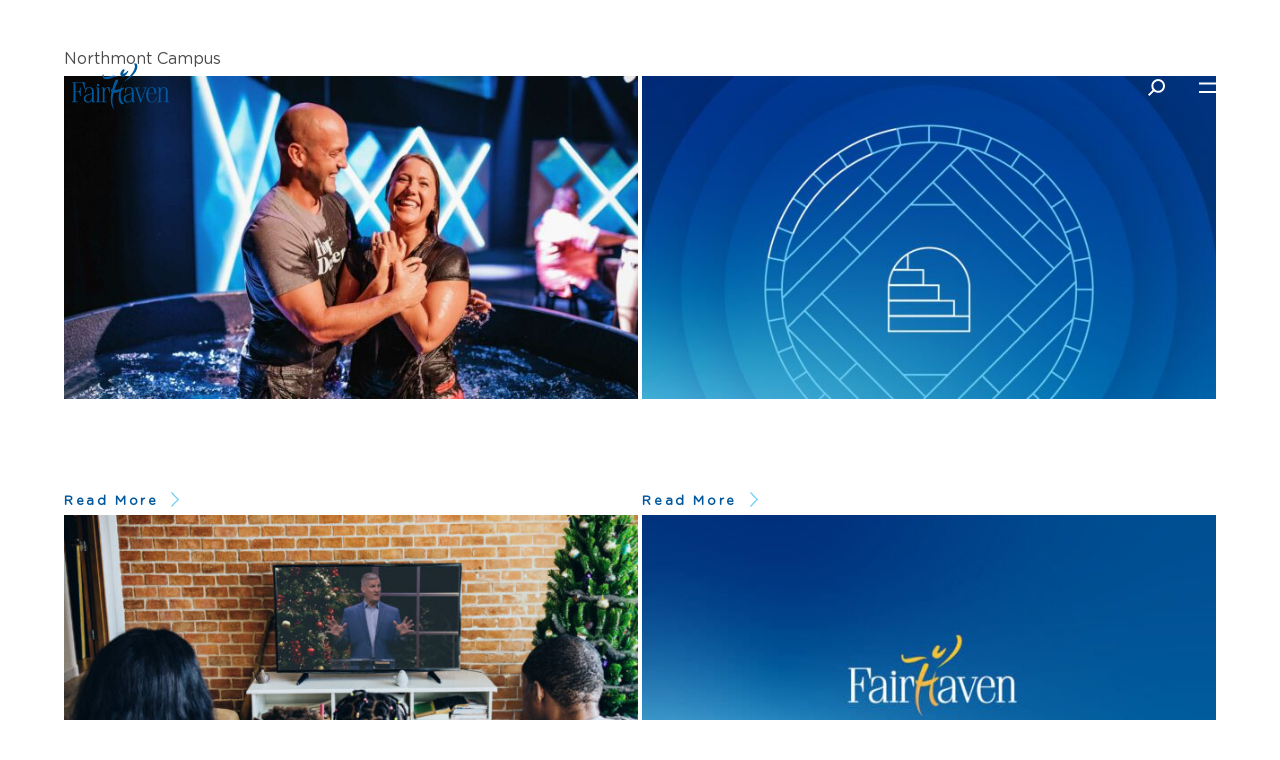

--- FILE ---
content_type: text/html; charset=UTF-8
request_url: https://fairhaven.church/category/northmont/
body_size: 24922
content:
<!DOCTYPE html>
<html lang="en-US" class="v-aug-23">

<head>
	<meta http-equiv="cache-control" content="no-cache">
	<!-- Google Tag Manager -->
<script>(function(w,d,s,l,i){w[l]=w[l]||[];w[l].push({'gtm.start':
new Date().getTime(),event:'gtm.js'});var f=d.getElementsByTagName(s)[0],
j=d.createElement(s),dl=l!='dataLayer'?'&l='+l:'';j.async=true;j.src=
'https://www.googletagmanager.com/gtm.js?id='+i+dl;f.parentNode.insertBefore(j,f);
})(window,document,'script','dataLayer','GTM-T9XR97C2');</script>
<!-- End Google Tag Manager -->
	
	<meta charset="UTF-8">
	<meta name="viewport" content="width=device-width">
	<link rel="profile" href="http://gmpg.org/xfn/11">
	<title>Fairhaven Church | Northmont Campus Archives - Fairhaven Church</title>
	<link rel="apple-touch-icon" sizes="180x180" href="https://fairhaven.church/images/favicons/apple-touch-icon.png">
	<link rel="icon" type="image/png" href="https://fairhaven.church/images/favicons/favicon-32x32.png" sizes="32x32">
	<link rel="icon" type="image/png" href="https://fairhaven.church/images/favicons/favicon-16x16.png" sizes="16x16">
	<link rel="mask-icon" href="https://fairhaven.church//images/favicons/safari-pinned-tab.svg" color="#155a78">
	<link rel="shortcut icon" href="https://fairhaven.church/images/favicons/favicon.ico">
	<meta name="msapplication-config" content="https://fairhaven.church/images/favicons/browserconfig.xml">
	<meta name="theme-color" content="#155a78">
	<link rel="author" href="https://fairhaven.church/wp-content/themes/fairhavenchurch/admin/humans.txt">

	<meta name='robots' content='index, follow, max-image-preview:large, max-snippet:-1, max-video-preview:-1' />
	<style>img:is([sizes="auto" i], [sizes^="auto," i]) { contain-intrinsic-size: 3000px 1500px }</style>
	
            <script data-no-defer="1" data-ezscrex="false" data-cfasync="false" data-pagespeed-no-defer data-cookieconsent="ignore">
                var ctPublicFunctions = {"_ajax_nonce":"01fb383e2d","_rest_nonce":"3c9d6ca824","_ajax_url":"\/wp-admin\/admin-ajax.php","_rest_url":"https:\/\/fairhaven.church\/wp-json\/","data__cookies_type":"none","data__ajax_type":"rest","data__bot_detector_enabled":"1","data__frontend_data_log_enabled":1,"cookiePrefix":"","wprocket_detected":false,"host_url":"fairhaven.church","text__ee_click_to_select":"Click to select the whole data","text__ee_original_email":"The complete one is","text__ee_got_it":"Got it","text__ee_blocked":"Blocked","text__ee_cannot_connect":"Cannot connect","text__ee_cannot_decode":"Can not decode email. Unknown reason","text__ee_email_decoder":"CleanTalk email decoder","text__ee_wait_for_decoding":"The magic is on the way!","text__ee_decoding_process":"Please wait a few seconds while we decode the contact data."}
            </script>
        
            <script data-no-defer="1" data-ezscrex="false" data-cfasync="false" data-pagespeed-no-defer data-cookieconsent="ignore">
                var ctPublic = {"_ajax_nonce":"01fb383e2d","settings__forms__check_internal":"0","settings__forms__check_external":"0","settings__forms__force_protection":"0","settings__forms__search_test":"1","settings__data__bot_detector_enabled":"1","settings__sfw__anti_crawler":0,"blog_home":"https:\/\/fairhaven.church\/","pixel__setting":"3","pixel__enabled":false,"pixel__url":null,"data__email_check_before_post":"1","data__email_check_exist_post":"1","data__cookies_type":"none","data__key_is_ok":true,"data__visible_fields_required":true,"wl_brandname":"Anti-Spam by CleanTalk","wl_brandname_short":"CleanTalk","ct_checkjs_key":341947753,"emailEncoderPassKey":"6ecb1ee3009ce506fe41f188c646f575","bot_detector_forms_excluded":"W10=","advancedCacheExists":false,"varnishCacheExists":false,"wc_ajax_add_to_cart":true}
            </script>
        
	<!-- This site is optimized with the Yoast SEO plugin v25.3.1 - https://yoast.com/wordpress/plugins/seo/ -->
	<link rel="canonical" href="https://fairhaven.church/category/northmont/" />
	<link rel="next" href="https://fairhaven.church/category/northmont/page/2/" />
	<meta property="og:locale" content="en_US" />
	<meta property="og:type" content="article" />
	<meta property="og:title" content="Northmont Campus Archives - Fairhaven Church" />
	<meta property="og:url" content="https://fairhaven.church/category/northmont/" />
	<meta property="og:site_name" content="Fairhaven Church" />
	<meta name="twitter:card" content="summary_large_image" />
	<script type="application/ld+json" class="yoast-schema-graph">{"@context":"https://schema.org","@graph":[{"@type":"CollectionPage","@id":"https://fairhaven.church/category/northmont/","url":"https://fairhaven.church/category/northmont/","name":"Northmont Campus Archives - Fairhaven Church","isPartOf":{"@id":"https://fairhaven.church/#website"},"primaryImageOfPage":{"@id":"https://fairhaven.church/category/northmont/#primaryimage"},"image":{"@id":"https://fairhaven.church/category/northmont/#primaryimage"},"thumbnailUrl":"https://fairhaven.church/wp-content/uploads/2023/12/CookBaptism.jpg","breadcrumb":{"@id":"https://fairhaven.church/category/northmont/#breadcrumb"},"inLanguage":"en-US"},{"@type":"ImageObject","inLanguage":"en-US","@id":"https://fairhaven.church/category/northmont/#primaryimage","url":"https://fairhaven.church/wp-content/uploads/2023/12/CookBaptism.jpg","contentUrl":"https://fairhaven.church/wp-content/uploads/2023/12/CookBaptism.jpg","width":1920,"height":1080},{"@type":"BreadcrumbList","@id":"https://fairhaven.church/category/northmont/#breadcrumb","itemListElement":[{"@type":"ListItem","position":1,"name":"Home","item":"https://fairhaven.church/"},{"@type":"ListItem","position":2,"name":"Northmont Campus"}]},{"@type":"WebSite","@id":"https://fairhaven.church/#website","url":"https://fairhaven.church/","name":"Fairhaven Church","description":"Find hope.","potentialAction":[{"@type":"SearchAction","target":{"@type":"EntryPoint","urlTemplate":"https://fairhaven.church/?s={search_term_string}"},"query-input":{"@type":"PropertyValueSpecification","valueRequired":true,"valueName":"search_term_string"}}],"inLanguage":"en-US"}]}</script>
	<!-- / Yoast SEO plugin. -->


<link rel='dns-prefetch' href='//ajax.googleapis.com' />
<link rel='dns-prefetch' href='//www.googletagmanager.com' />
<link rel='dns-prefetch' href='//moderate.cleantalk.org' />
<link rel='dns-prefetch' href='//cdnjs.cloudflare.com' />
<link rel="alternate" type="application/rss+xml" title="Fairhaven Church &raquo; Feed" href="https://fairhaven.church/feed/" />
<link rel="alternate" type="application/rss+xml" title="Fairhaven Church &raquo; Comments Feed" href="https://fairhaven.church/comments/feed/" />
<link rel="alternate" type="application/rss+xml" title="Fairhaven Church &raquo; Northmont Campus Category Feed" href="https://fairhaven.church/category/northmont/feed/" />
<link rel='stylesheet' id='wp-block-library-css' href='https://fairhaven.church/wp-includes/css/dist/block-library/style.min.css?ver=6.8.1' media='all' />
<style id='classic-theme-styles-inline-css'>
/*! This file is auto-generated */
.wp-block-button__link{color:#fff;background-color:#32373c;border-radius:9999px;box-shadow:none;text-decoration:none;padding:calc(.667em + 2px) calc(1.333em + 2px);font-size:1.125em}.wp-block-file__button{background:#32373c;color:#fff;text-decoration:none}
</style>
<style id='global-styles-inline-css'>
:root{--wp--preset--aspect-ratio--square: 1;--wp--preset--aspect-ratio--4-3: 4/3;--wp--preset--aspect-ratio--3-4: 3/4;--wp--preset--aspect-ratio--3-2: 3/2;--wp--preset--aspect-ratio--2-3: 2/3;--wp--preset--aspect-ratio--16-9: 16/9;--wp--preset--aspect-ratio--9-16: 9/16;--wp--preset--color--black: #000000;--wp--preset--color--cyan-bluish-gray: #abb8c3;--wp--preset--color--white: #ffffff;--wp--preset--color--pale-pink: #f78da7;--wp--preset--color--vivid-red: #cf2e2e;--wp--preset--color--luminous-vivid-orange: #ff6900;--wp--preset--color--luminous-vivid-amber: #fcb900;--wp--preset--color--light-green-cyan: #7bdcb5;--wp--preset--color--vivid-green-cyan: #00d084;--wp--preset--color--pale-cyan-blue: #8ed1fc;--wp--preset--color--vivid-cyan-blue: #0693e3;--wp--preset--color--vivid-purple: #9b51e0;--wp--preset--color--blue: #008EBD;--wp--preset--color--dkblue: #071E42;--wp--preset--color--purple: #7235F4;--wp--preset--color--red: #F22F46;--wp--preset--gradient--vivid-cyan-blue-to-vivid-purple: linear-gradient(135deg,rgba(6,147,227,1) 0%,rgb(155,81,224) 100%);--wp--preset--gradient--light-green-cyan-to-vivid-green-cyan: linear-gradient(135deg,rgb(122,220,180) 0%,rgb(0,208,130) 100%);--wp--preset--gradient--luminous-vivid-amber-to-luminous-vivid-orange: linear-gradient(135deg,rgba(252,185,0,1) 0%,rgba(255,105,0,1) 100%);--wp--preset--gradient--luminous-vivid-orange-to-vivid-red: linear-gradient(135deg,rgba(255,105,0,1) 0%,rgb(207,46,46) 100%);--wp--preset--gradient--very-light-gray-to-cyan-bluish-gray: linear-gradient(135deg,rgb(238,238,238) 0%,rgb(169,184,195) 100%);--wp--preset--gradient--cool-to-warm-spectrum: linear-gradient(135deg,rgb(74,234,220) 0%,rgb(151,120,209) 20%,rgb(207,42,186) 40%,rgb(238,44,130) 60%,rgb(251,105,98) 80%,rgb(254,248,76) 100%);--wp--preset--gradient--blush-light-purple: linear-gradient(135deg,rgb(255,206,236) 0%,rgb(152,150,240) 100%);--wp--preset--gradient--blush-bordeaux: linear-gradient(135deg,rgb(254,205,165) 0%,rgb(254,45,45) 50%,rgb(107,0,62) 100%);--wp--preset--gradient--luminous-dusk: linear-gradient(135deg,rgb(255,203,112) 0%,rgb(199,81,192) 50%,rgb(65,88,208) 100%);--wp--preset--gradient--pale-ocean: linear-gradient(135deg,rgb(255,245,203) 0%,rgb(182,227,212) 50%,rgb(51,167,181) 100%);--wp--preset--gradient--electric-grass: linear-gradient(135deg,rgb(202,248,128) 0%,rgb(113,206,126) 100%);--wp--preset--gradient--midnight: linear-gradient(135deg,rgb(2,3,129) 0%,rgb(40,116,252) 100%);--wp--preset--font-size--small: 13px;--wp--preset--font-size--medium: 20px;--wp--preset--font-size--large: 36px;--wp--preset--font-size--x-large: 42px;--wp--preset--spacing--20: 0.44rem;--wp--preset--spacing--30: 0.67rem;--wp--preset--spacing--40: 1rem;--wp--preset--spacing--50: 1.5rem;--wp--preset--spacing--60: 2.25rem;--wp--preset--spacing--70: 3.38rem;--wp--preset--spacing--80: 5.06rem;--wp--preset--shadow--natural: 6px 6px 9px rgba(0, 0, 0, 0.2);--wp--preset--shadow--deep: 12px 12px 50px rgba(0, 0, 0, 0.4);--wp--preset--shadow--sharp: 6px 6px 0px rgba(0, 0, 0, 0.2);--wp--preset--shadow--outlined: 6px 6px 0px -3px rgba(255, 255, 255, 1), 6px 6px rgba(0, 0, 0, 1);--wp--preset--shadow--crisp: 6px 6px 0px rgba(0, 0, 0, 1);}:where(.is-layout-flex){gap: 0.5em;}:where(.is-layout-grid){gap: 0.5em;}body .is-layout-flex{display: flex;}.is-layout-flex{flex-wrap: wrap;align-items: center;}.is-layout-flex > :is(*, div){margin: 0;}body .is-layout-grid{display: grid;}.is-layout-grid > :is(*, div){margin: 0;}:where(.wp-block-columns.is-layout-flex){gap: 2em;}:where(.wp-block-columns.is-layout-grid){gap: 2em;}:where(.wp-block-post-template.is-layout-flex){gap: 1.25em;}:where(.wp-block-post-template.is-layout-grid){gap: 1.25em;}.has-black-color{color: var(--wp--preset--color--black) !important;}.has-cyan-bluish-gray-color{color: var(--wp--preset--color--cyan-bluish-gray) !important;}.has-white-color{color: var(--wp--preset--color--white) !important;}.has-pale-pink-color{color: var(--wp--preset--color--pale-pink) !important;}.has-vivid-red-color{color: var(--wp--preset--color--vivid-red) !important;}.has-luminous-vivid-orange-color{color: var(--wp--preset--color--luminous-vivid-orange) !important;}.has-luminous-vivid-amber-color{color: var(--wp--preset--color--luminous-vivid-amber) !important;}.has-light-green-cyan-color{color: var(--wp--preset--color--light-green-cyan) !important;}.has-vivid-green-cyan-color{color: var(--wp--preset--color--vivid-green-cyan) !important;}.has-pale-cyan-blue-color{color: var(--wp--preset--color--pale-cyan-blue) !important;}.has-vivid-cyan-blue-color{color: var(--wp--preset--color--vivid-cyan-blue) !important;}.has-vivid-purple-color{color: var(--wp--preset--color--vivid-purple) !important;}.has-black-background-color{background-color: var(--wp--preset--color--black) !important;}.has-cyan-bluish-gray-background-color{background-color: var(--wp--preset--color--cyan-bluish-gray) !important;}.has-white-background-color{background-color: var(--wp--preset--color--white) !important;}.has-pale-pink-background-color{background-color: var(--wp--preset--color--pale-pink) !important;}.has-vivid-red-background-color{background-color: var(--wp--preset--color--vivid-red) !important;}.has-luminous-vivid-orange-background-color{background-color: var(--wp--preset--color--luminous-vivid-orange) !important;}.has-luminous-vivid-amber-background-color{background-color: var(--wp--preset--color--luminous-vivid-amber) !important;}.has-light-green-cyan-background-color{background-color: var(--wp--preset--color--light-green-cyan) !important;}.has-vivid-green-cyan-background-color{background-color: var(--wp--preset--color--vivid-green-cyan) !important;}.has-pale-cyan-blue-background-color{background-color: var(--wp--preset--color--pale-cyan-blue) !important;}.has-vivid-cyan-blue-background-color{background-color: var(--wp--preset--color--vivid-cyan-blue) !important;}.has-vivid-purple-background-color{background-color: var(--wp--preset--color--vivid-purple) !important;}.has-black-border-color{border-color: var(--wp--preset--color--black) !important;}.has-cyan-bluish-gray-border-color{border-color: var(--wp--preset--color--cyan-bluish-gray) !important;}.has-white-border-color{border-color: var(--wp--preset--color--white) !important;}.has-pale-pink-border-color{border-color: var(--wp--preset--color--pale-pink) !important;}.has-vivid-red-border-color{border-color: var(--wp--preset--color--vivid-red) !important;}.has-luminous-vivid-orange-border-color{border-color: var(--wp--preset--color--luminous-vivid-orange) !important;}.has-luminous-vivid-amber-border-color{border-color: var(--wp--preset--color--luminous-vivid-amber) !important;}.has-light-green-cyan-border-color{border-color: var(--wp--preset--color--light-green-cyan) !important;}.has-vivid-green-cyan-border-color{border-color: var(--wp--preset--color--vivid-green-cyan) !important;}.has-pale-cyan-blue-border-color{border-color: var(--wp--preset--color--pale-cyan-blue) !important;}.has-vivid-cyan-blue-border-color{border-color: var(--wp--preset--color--vivid-cyan-blue) !important;}.has-vivid-purple-border-color{border-color: var(--wp--preset--color--vivid-purple) !important;}.has-vivid-cyan-blue-to-vivid-purple-gradient-background{background: var(--wp--preset--gradient--vivid-cyan-blue-to-vivid-purple) !important;}.has-light-green-cyan-to-vivid-green-cyan-gradient-background{background: var(--wp--preset--gradient--light-green-cyan-to-vivid-green-cyan) !important;}.has-luminous-vivid-amber-to-luminous-vivid-orange-gradient-background{background: var(--wp--preset--gradient--luminous-vivid-amber-to-luminous-vivid-orange) !important;}.has-luminous-vivid-orange-to-vivid-red-gradient-background{background: var(--wp--preset--gradient--luminous-vivid-orange-to-vivid-red) !important;}.has-very-light-gray-to-cyan-bluish-gray-gradient-background{background: var(--wp--preset--gradient--very-light-gray-to-cyan-bluish-gray) !important;}.has-cool-to-warm-spectrum-gradient-background{background: var(--wp--preset--gradient--cool-to-warm-spectrum) !important;}.has-blush-light-purple-gradient-background{background: var(--wp--preset--gradient--blush-light-purple) !important;}.has-blush-bordeaux-gradient-background{background: var(--wp--preset--gradient--blush-bordeaux) !important;}.has-luminous-dusk-gradient-background{background: var(--wp--preset--gradient--luminous-dusk) !important;}.has-pale-ocean-gradient-background{background: var(--wp--preset--gradient--pale-ocean) !important;}.has-electric-grass-gradient-background{background: var(--wp--preset--gradient--electric-grass) !important;}.has-midnight-gradient-background{background: var(--wp--preset--gradient--midnight) !important;}.has-small-font-size{font-size: var(--wp--preset--font-size--small) !important;}.has-medium-font-size{font-size: var(--wp--preset--font-size--medium) !important;}.has-large-font-size{font-size: var(--wp--preset--font-size--large) !important;}.has-x-large-font-size{font-size: var(--wp--preset--font-size--x-large) !important;}
:where(.wp-block-post-template.is-layout-flex){gap: 1.25em;}:where(.wp-block-post-template.is-layout-grid){gap: 1.25em;}
:where(.wp-block-columns.is-layout-flex){gap: 2em;}:where(.wp-block-columns.is-layout-grid){gap: 2em;}
:root :where(.wp-block-pullquote){font-size: 1.5em;line-height: 1.6;}
</style>
<link rel='stylesheet' id='cleantalk-public-css-css' href='https://fairhaven.church/wp-content/plugins/cleantalk-spam-protect/css/cleantalk-public.min.css?ver=6.62_1756998125' media='all' />
<link rel='stylesheet' id='cleantalk-email-decoder-css-css' href='https://fairhaven.church/wp-content/plugins/cleantalk-spam-protect/css/cleantalk-email-decoder.min.css?ver=6.62_1756998125' media='all' />
<link rel='stylesheet' id='video_popup_close_icon-css' href='https://fairhaven.church/wp-content/plugins/video-popup/css/vp-close-icon/close-button-icon.css?ver=1768955331' media='all' />
<link rel='stylesheet' id='oba_youtubepopup_css-css' href='https://fairhaven.church/wp-content/plugins/video-popup/css/YouTubePopUp.css?ver=1768955331' media='all' />
<link rel='stylesheet' id='woocommerce-layout-css' href='https://fairhaven.church/wp-content/plugins/woocommerce/assets/css/woocommerce-layout.css?ver=9.9.5' media='all' />
<link rel='stylesheet' id='woocommerce-smallscreen-css' href='https://fairhaven.church/wp-content/plugins/woocommerce/assets/css/woocommerce-smallscreen.css?ver=9.9.5' media='only screen and (max-width: 768px)' />
<link rel='stylesheet' id='woocommerce-general-css' href='https://fairhaven.church/wp-content/plugins/woocommerce/assets/css/woocommerce.css?ver=9.9.5' media='all' />
<style id='woocommerce-inline-inline-css'>
.woocommerce form .form-row .required { visibility: visible; }
</style>
<link rel='stylesheet' id='brands-styles-css' href='https://fairhaven.church/wp-content/plugins/woocommerce/assets/css/brands.css?ver=9.9.5' media='all' />
<link rel='stylesheet' id='vesst_css-css' href='https://fairhaven.church/wp-content/themes/fairhavenchurch/includes/css/fairhaven-churh.css?ver=1756239988' media='all' />
<link rel='stylesheet' id='font-css' href='https://fairhaven.church/wp-content/themes/fairhavenchurch/includes/fonts/fonts/stylesheet.css?ver=1.0.0' media='screen' />
<link rel='stylesheet' id='animate-css' href='//cdnjs.cloudflare.com/ajax/libs/animate.css/4.0.0/animate.min.css?ver=4.0.0' media='screen' />
<link rel='stylesheet' id='slick-css' href='//cdnjs.cloudflare.com/ajax/libs/slick-carousel/1.8.1/slick.css?ver=1.8.1' media='screen' />
<link rel='stylesheet' id='slick-theme-css' href='//cdnjs.cloudflare.com/ajax/libs/slick-carousel/1.8.1/slick-theme.css?ver=1.8.1' media='screen' />
<script id="woocommerce-google-analytics-integration-gtag-js-after">
/* Google Analytics for WooCommerce (gtag.js) */
					window.dataLayer = window.dataLayer || [];
					function gtag(){dataLayer.push(arguments);}
					// Set up default consent state.
					for ( const mode of [{"analytics_storage":"denied","ad_storage":"denied","ad_user_data":"denied","ad_personalization":"denied","region":["AT","BE","BG","HR","CY","CZ","DK","EE","FI","FR","DE","GR","HU","IS","IE","IT","LV","LI","LT","LU","MT","NL","NO","PL","PT","RO","SK","SI","ES","SE","GB","CH"]}] || [] ) {
						gtag( "consent", "default", { "wait_for_update": 500, ...mode } );
					}
					gtag("js", new Date());
					gtag("set", "developer_id.dOGY3NW", true);
					gtag("config", "G-HHG1MGH93C", {"track_404":true,"allow_google_signals":true,"logged_in":false,"linker":{"domains":[],"allow_incoming":false},"custom_map":{"dimension1":"logged_in"}});
</script>
<script src="https://ajax.googleapis.com/ajax/libs/jquery/1.12.4/jquery.min.js?ver=1.12.4" id="jquery-js"></script>
<script src="https://fairhaven.church/wp-content/plugins/cleantalk-spam-protect/js/apbct-public-bundle.min.js?ver=6.62_1756998125" id="apbct-public-bundle.min-js-js"></script>
<script src="https://moderate.cleantalk.org/ct-bot-detector-wrapper.js?ver=6.62" id="ct_bot_detector-js" defer data-wp-strategy="defer"></script>
<script src="https://fairhaven.church/wp-content/plugins/video-popup/js/YouTubePopUp.jquery.js?ver=1768955331" id="oba_youtubepopup_plugin-js"></script>
<script src="https://fairhaven.church/wp-content/plugins/video-popup/js/YouTubePopUp.js?ver=1768955331" id="oba_youtubepopup_activate-js"></script>
<script src="https://fairhaven.church/wp-content/plugins/woocommerce/assets/js/jquery-blockui/jquery.blockUI.min.js?ver=2.7.0-wc.9.9.5" id="jquery-blockui-js" defer data-wp-strategy="defer"></script>
<script id="wc-add-to-cart-js-extra">
var wc_add_to_cart_params = {"ajax_url":"\/wp-admin\/admin-ajax.php","wc_ajax_url":"\/?wc-ajax=%%endpoint%%","i18n_view_cart":"View cart","cart_url":"https:\/\/fairhaven.church\/cart\/","is_cart":"","cart_redirect_after_add":"no"};
</script>
<script src="https://fairhaven.church/wp-content/plugins/woocommerce/assets/js/frontend/add-to-cart.min.js?ver=9.9.5" id="wc-add-to-cart-js" defer data-wp-strategy="defer"></script>
<script src="https://fairhaven.church/wp-content/plugins/woocommerce/assets/js/js-cookie/js.cookie.min.js?ver=2.1.4-wc.9.9.5" id="js-cookie-js" defer data-wp-strategy="defer"></script>
<script id="woocommerce-js-extra">
var woocommerce_params = {"ajax_url":"\/wp-admin\/admin-ajax.php","wc_ajax_url":"\/?wc-ajax=%%endpoint%%","i18n_password_show":"Show password","i18n_password_hide":"Hide password"};
</script>
<script src="https://fairhaven.church/wp-content/plugins/woocommerce/assets/js/frontend/woocommerce.min.js?ver=9.9.5" id="woocommerce-js" defer data-wp-strategy="defer"></script>
<script src="https://fairhaven.church/wp-content/themes/fairhavenchurch/includes/js/slick-vert.js?ver=6.8.1" id="slick-js"></script>
<link rel="https://api.w.org/" href="https://fairhaven.church/wp-json/" /><link rel="alternate" title="JSON" type="application/json" href="https://fairhaven.church/wp-json/wp/v2/categories/113" /><link rel="EditURI" type="application/rsd+xml" title="RSD" href="https://fairhaven.church/xmlrpc.php?rsd" />
<meta name="generator" content="WordPress 6.8.1" />
<meta name="generator" content="WooCommerce 9.9.5" />
<meta name="cdp-version" content="1.5.0" />		<script type='text/javascript'>
			var video_popup_unprm_general_settings = {
    			'unprm_r_border': ''
			};
		</script>
		<noscript><style>.woocommerce-product-gallery{ opacity: 1 !important; }</style></noscript>
	<style>.recentcomments a{display:inline !important;padding:0 !important;margin:0 !important;}</style><link rel="icon" href="https://fairhaven.church/wp-content/uploads/2023/08/cropped-Fav-Icon-2023-32x32.png" sizes="32x32" />
<link rel="icon" href="https://fairhaven.church/wp-content/uploads/2023/08/cropped-Fav-Icon-2023-192x192.png" sizes="192x192" />
<link rel="apple-touch-icon" href="https://fairhaven.church/wp-content/uploads/2023/08/cropped-Fav-Icon-2023-180x180.png" />
<meta name="msapplication-TileImage" content="https://fairhaven.church/wp-content/uploads/2023/08/cropped-Fav-Icon-2023-270x270.png" />
		<style id="wp-custom-css">
			.gform_wrapper.gravity-theme .chosen-container-single .chosen-single {
	background: none
}
.chosen-drop .chosen-search {
	height:34px;
}
.chosen-container-active {
	background: none;
}

#input_10_3 {
	background-color:#f1faff;
}
#input_10_4_chosen {
	background:none;
	border-color:none;
}
.chosen-search {
	background-color: white;
}
.chosen-search input {
	background-color:white !important;
}
.gform_wrapper.gravity-theme .chosen-container-single .chosen-search input[type=text]{
	background-image: none !important;
	border-radius: 0 !important;
	padding: 0 !important;
}

.postid-19447 .updates-columns {
	display: block !important;
	margin: 0 auto !important; 
}
.postid-19447 #updates-content {
	padding-right: 0 !important;
}
.postid-19447 .chosen-search {
	display: none;
}

.wp-block-separator {
    border: 0px solid !important;
}		</style>
			<script src="https://unpkg.com/@lottiefiles/lottie-player@latest/dist/lottie-player.js"></script>
<script type="application/ld+json">
{
  "@context": "http://schema.org",
  "@type": "Organization",
  "url": "https://fairhaven.church/campuses/centerville/",
  "name": "Fairhaven Church Centerville Campus",
  "telephone": "937-434-8627",
  "location": {
	"@type": "PostalAddress",
	 "addressLocality": "Centerville",
	 "addressRegion": "Ohio",
	 "postalCode":"45459",
	 "streetAddress": "637 E. Whipp Rd"
	}
}
</script>

</head>

<body class="archive category category-northmont category-113 wp-embed-responsive wp-theme-fairhavenchurch theme-fairhavenchurch woocommerce-no-js">
	<div id="popup-trigger"  class="has-text-white">
		<a href="#"  class=""><span></span></a>
	</div>
	<nav id="main-nav-trigger" class="main-nav-trigger m-trigger has-text-white">
		<a href="#" class="main-nav-trigger-trigger nav-trigger"><span>Menu</span></a>
	</nav>
	<div id="app">
		<div class="vesst-auto-show-header">
			<div class="nav-main columns  is-mobile is-vcentered">
				<div class="column">
					<div class="logo">
						<a href="/" class="has-text-primary p-l-20">
							<svg xmlns="http://www.w3.org/2000/svg" width="96.725" height="46.56"
								viewBox="0 0 96.725 46.56">
								<g  data-name="Group 189" transform="translate(-70.054 -40.833)">
									<g  data-name="Group 188">
										<g data-name="Group 187">
											<g data-name="Group 185">
												<path  data-name="Path 102"
													d="M146.15,70.3c.028-2,.856-5.2,3.283-5.2,2.054,0,2.824,1.773,2.824,4.86V70.3Zm8.05.629V70.1c0-3.916-2.114-5.631-4.654-5.631-3.425,0-5.458,3.631-5.458,7.711,0,3.552,1.232,7.675,5.458,7.675a4.422,4.422,0,0,0,4.073-2.3,7.088,7.088,0,0,0,.857-3.609h-.629a7.222,7.222,0,0,1-.855,3.352,3.747,3.747,0,0,1-3.307,1.932c-2.195,0-3.649-2.386-3.62-6.99,0-.341,0-.824.028-1.306Z"
													fill="currentColor" />
												<path  data-name="Path 103"
													d="M75.585,79.416H70.054v-.629h1.485V60.293H70.054v-.628H82.84v6.12h-.628c-1.147-4.354-1.147-5.492-2.466-5.492H73.6v8.5h2.386c1.193,0,1.819-.916,2.1-3.892h.629v8.4h-.629c-.283-2.971-.909-3.885-2.1-3.885H73.6v9.369h1.988Z"
													fill="currentColor" />
												<path  data-name="Path 104"
													d="M89.973,73.025c0,3.395-1.26,5.878-3.52,5.878a2.861,2.861,0,0,1-2.947-3.139c0-3.423,3.863-2.967,6.467-4.878Zm.057,6.391h2.881v-.629H91.8V69.515c0-3.623-1.682-5.05-4.857-5.05a7.262,7.262,0,0,0-3.708,1.228v4.536H83.7c.485-2,.542-5.136,3.306-5.136,2.224,0,2.966,1.6,2.966,3.652v1.426c-2.919,2.112-8.172.914-8.172,5.935a3.662,3.662,0,0,0,3.851,3.749,4.313,4.313,0,0,0,4.321-3.435h.057Z"
													fill="currentColor" />
												<path  data-name="Path 105"
													d="M95.245,65.53H93.931V64.9H97.07V78.787h1.371v.629h-4.51v-.629h1.314Zm.794-4.2a1.228,1.228,0,1,1-1.228,1.228A1.218,1.218,0,0,1,96.039,61.33Z"
													fill="currentColor" />
												<path  data-name="Path 106"
													d="M104.716,79.416H99.347v-.629H100.6V65.53H99.347V64.9h3.024v2.083h.057a3.674,3.674,0,0,1,3.317-2.519,5.7,5.7,0,0,1,1.955.436V70.32h-.468c-.944-3.9-1.115-4.989-2.2-4.989-1.2,0-2.6,2.052-2.6,4.285v9.171h2.288Z"
													fill="currentColor" />
												<path  data-name="Path 107"
													d="M129.718,73.025c0,3.395-1.26,5.878-3.521,5.878a2.862,2.862,0,0,1-2.947-3.139c0-3.423,3.863-2.967,6.468-4.878Zm.056,6.391h2.882v-.629h-1.114V69.515c0-3.623-1.682-5.05-4.858-5.05a7.255,7.255,0,0,0-3.707,1.228v4.536h.469c.483-2,.541-5.136,3.306-5.136,2.223,0,2.966,1.6,2.966,3.652v1.426c-2.92,2.112-8.174.914-8.174,5.935a3.663,3.663,0,0,0,3.852,3.749,4.315,4.315,0,0,0,4.322-3.435h.056Z"
													fill="currentColor" />
												<path  data-name="Path 108"
													d="M132.371,64.9h4.84v.628h-2.078l3.879,11.378h.057l3.859-11.378h-1.945V64.9h3.6v.628h-.916L138.9,79.538h-.772L133.339,65.53h-.968Z"
													fill="currentColor" />
												<path  data-name="Path 109"
													d="M155.265,79.416v-.629h1.314V65.53h-1.314V64.9H158.4v1.711h.057a3.555,3.555,0,0,1,3.216-2.147c2.591,0,3.788,1.664,3.788,4.286V78.787h1.314v.629H162.16v-.629h1.481V68.239c0-2.052-.826-2.908-2.278-2.908-1.679,0-2.959,2.138-2.959,4.17v9.286H160v.629Z"
													fill="currentColor" />
											</g>
											<g   data-name="Group 186">
												<path  data-name="Path 110"
													d="M115.059,54.109c-1.323-1.458-6.413-.544-6.413-.544-4.688.779-6.447,1.379-6.852.563s.089-2.114-.78-2.233-1.041,4.916,3.311,4.77C109.027,56.509,111.224,54.086,115.059,54.109Z"
													fill="currentColor" />
												<path  data-name="Path 111"
													d="M118.94,68.117a12.031,12.031,0,0,0,1.8-1.451s3.36-2.9-.791-1.171c-.2.084-.378.147-.573.225.529-2.526,1.116-4.344,1.116-4.344a49.762,49.762,0,0,0-2.1,4.734,20.586,20.586,0,0,1-6.092,1.473,59.085,59.085,0,0,1,2.933-7.2c.2-.412,1.58-2.642.285-3.226-1.861-.836-2.721,1.567-2.721,1.567a61.575,61.575,0,0,0-2.908,8.529,1.838,1.838,0,0,1-1.04-.875,3.247,3.247,0,0,0,.572,2.868c-2.871,13.743,3.252,18.146,3.252,18.146s-4.334-5.165-1.145-17.222a6.8,6.8,0,0,0,.927.051A11.507,11.507,0,0,0,117.416,69c-2.7,9.466,1.392,12.657,2.958,12.547a1.847,1.847,0,0,0,1.548-1.015C118.171,78.8,118.2,72.915,118.94,68.117Z"
													fill="currentColor" />
												<path  data-name="Path 112"
													d="M131.942,41.159a2.5,2.5,0,0,1,2.234-.068c1.107.754,4.663,8.789-13.4,18.748C120.774,59.839,136.655,47.784,131.942,41.159Z"
													fill="currentColor" />
												<path  data-name="Path 113"
													d="M125.018,48.846c.515-.5,1.269-.943,1.129-.064s-3.644,7.146-6.826,4.856c-2.961-2.13,1.036-6.207,1.312-6.5.706-.762,2.618-.524,1.461,1.545-1.069,1.909-1.36,2.425-.755,2.56S123.887,49.953,125.018,48.846Z"
													fill="currentColor" />
											</g>
										</g>
									</g>
								</g>
							</svg>
						</a>
					</div>
				</div>
				<div class="column ">
					<div class="nav-actions">
						
						<div class="drop-white-container"  style="display: none;" 							<a href="" class="campus-drop-white is-flex is-justify-content-center is-align-items-center">
								 <svg xmlns="http://www.w3.org/2000/svg" width="14.257" height="8.608"><path data-name="Path 55" d="M.704.708L7.19 7.194 13.547.837" fill="none" stroke="currentColor" stroke-miterlimit="10" stroke-width="2"/></svg> 								<span class="campusName is-italic is-family-primary">
									Choose Campus								</span>
								
							</a>
							<div id="nav-drop-white" class="bottom-borders">
    <div class="container mobile-main-nav">
        <div id="campuses">
            <div class="container">
                <div class="columns is-multiline   is-mobile pt-2">
                                                                            <div class="column is-12 p-b-10 animate__animated fade-in-up-secondary">
                        <a href="#" data-campus="Beavercreek"  class="campus-icon campus-trigger centered">
                            <!-- <img src="https://fairhaven.church/wp-content/themes/fairhavenchurch/images/svg/map.svg" alt="Fairhaven Map Pin"> -->
                            <span class="is-uppercase spacing-3 font-size-12 pl-4">Beavercreek</span>
                        </a>
                    </div>
                                                            <div class="column is-12 p-b-10 animate__animated fade-in-up-secondary">
                        <a href="#" data-campus="Centerville"  class="campus-icon campus-trigger centered">
                            <!-- <img src="https://fairhaven.church/wp-content/themes/fairhavenchurch/images/svg/map.svg" alt="Fairhaven Map Pin"> -->
                            <span class="is-uppercase spacing-3 font-size-12 pl-4">Centerville</span>
                        </a>
                    </div>
                                                            <div class="column is-12 p-b-10 animate__animated fade-in-up-secondary">
                        <a href="#" data-campus="Northmont"  class="campus-icon campus-trigger centered">
                            <!-- <img src="https://fairhaven.church/wp-content/themes/fairhavenchurch/images/svg/map.svg" alt="Fairhaven Map Pin"> -->
                            <span class="is-uppercase spacing-3 font-size-12 pl-4">Northmont</span>
                        </a>
                    </div>
                                                            <div class="column is-12 p-b-10 animate__animated fade-in-up-secondary">
                        <a href="#" data-campus="Springboro"  class="campus-icon campus-trigger centered">
                            <!-- <img src="https://fairhaven.church/wp-content/themes/fairhavenchurch/images/svg/map.svg" alt="Fairhaven Map Pin"> -->
                            <span class="is-uppercase spacing-3 font-size-12 pl-4">Springboro</span>
                        </a>
                    </div>
                                                            <div class="column is-12 p-b-10 animate__animated fade-in-up-secondary">
                        <a href="#" data-campus="Online"  class="campus-icon campus-trigger centered">
                            <!-- <img src="https://fairhaven.church/wp-content/themes/fairhavenchurch/images/svg/map.svg" alt="Fairhaven Map Pin"> -->
                            <span class="is-uppercase spacing-3 font-size-12 pl-4">Online</span>
                        </a>
                    </div>
                                                                        </div>
            </div>
        </div>
    </div>
</div>						</div>

						<div class="search-icon">
							<!-- a style=" display: flex;" class="popup-modal popup-searching has-text-primary" href="#search-modal" -->
							<a style=" display: flex;" href="/search">
								<svg xmlns="http://www.w3.org/2000/svg" width="17.196" height="16.948"><g data-name="Group 14" transform="translate(-1711.622 -96.03)" fill="none" stroke="currentColor" stroke-linecap="square" stroke-miterlimit="10" stroke-width="2"><circle data-name="Ellipse 15" cx="5.91" cy="5.91" r="5.91" transform="translate(1715.998 97.03)"/><path data-name="Line 24" d="M1717.682 106.917l-4.646 4.646"/></g></svg>							</a>
						</div>
						<!-- <div class="nav-trigger hamburger"></div> -->
						<nav id="main-nav-trigger" class="main-nav-trigger-2 main-nav-trigger drop-nav-menu">
							<a href="#" class="main-nav-trigger-trigger nav-trigger"><span>Menu</span></a>
						</nav>
					</div>
				</div>
			</div>
		</div>
		<div id="pop-navigation" class="global-overlay-bg">
    <div class="nav-mobile is-mobile columns is-vcentered animate__animated fade-in-up">
        <div class="column is-2">
            <div class="logo  ">
                <a href="/" class="has-text-white">
                    <svg xmlns="http://www.w3.org/2000/svg" width="96.725" height="46.56" viewBox="0 0 96.725 46.56">
  <g id="Group_189" data-name="Group 189" transform="translate(-70.054 -40.833)">
    <g  data-name="Group 188">
      <g data-name="Group 187">
        <g data-name="Group 185">
          <path  data-name="Path 102" d="M146.15,70.3c.028-2,.856-5.2,3.283-5.2,2.054,0,2.824,1.773,2.824,4.86V70.3Zm8.05.629V70.1c0-3.916-2.114-5.631-4.654-5.631-3.425,0-5.458,3.631-5.458,7.711,0,3.552,1.232,7.675,5.458,7.675a4.422,4.422,0,0,0,4.073-2.3,7.088,7.088,0,0,0,.857-3.609h-.629a7.222,7.222,0,0,1-.855,3.352,3.747,3.747,0,0,1-3.307,1.932c-2.195,0-3.649-2.386-3.62-6.99,0-.341,0-.824.028-1.306Z" fill="currentColor"/>
          <path  data-name="Path 103" d="M75.585,79.416H70.054v-.629h1.485V60.293H70.054v-.628H82.84v6.12h-.628c-1.147-4.354-1.147-5.492-2.466-5.492H73.6v8.5h2.386c1.193,0,1.819-.916,2.1-3.892h.629v8.4h-.629c-.283-2.971-.909-3.885-2.1-3.885H73.6v9.369h1.988Z" fill="currentColor"/>
          <path  data-name="Path 104" d="M89.973,73.025c0,3.395-1.26,5.878-3.52,5.878a2.861,2.861,0,0,1-2.947-3.139c0-3.423,3.863-2.967,6.467-4.878Zm.057,6.391h2.881v-.629H91.8V69.515c0-3.623-1.682-5.05-4.857-5.05a7.262,7.262,0,0,0-3.708,1.228v4.536H83.7c.485-2,.542-5.136,3.306-5.136,2.224,0,2.966,1.6,2.966,3.652v1.426c-2.919,2.112-8.172.914-8.172,5.935a3.662,3.662,0,0,0,3.851,3.749,4.313,4.313,0,0,0,4.321-3.435h.057Z" fill="currentColor"/>
          <path  data-name="Path 105" d="M95.245,65.53H93.931V64.9H97.07V78.787h1.371v.629h-4.51v-.629h1.314Zm.794-4.2a1.228,1.228,0,1,1-1.228,1.228A1.218,1.218,0,0,1,96.039,61.33Z" fill="currentColor"/>
          <path  data-name="Path 106" d="M104.716,79.416H99.347v-.629H100.6V65.53H99.347V64.9h3.024v2.083h.057a3.674,3.674,0,0,1,3.317-2.519,5.7,5.7,0,0,1,1.955.436V70.32h-.468c-.944-3.9-1.115-4.989-2.2-4.989-1.2,0-2.6,2.052-2.6,4.285v9.171h2.288Z" fill="currentColor"/>
          <path  data-name="Path 107" d="M129.718,73.025c0,3.395-1.26,5.878-3.521,5.878a2.862,2.862,0,0,1-2.947-3.139c0-3.423,3.863-2.967,6.468-4.878Zm.056,6.391h2.882v-.629h-1.114V69.515c0-3.623-1.682-5.05-4.858-5.05a7.255,7.255,0,0,0-3.707,1.228v4.536h.469c.483-2,.541-5.136,3.306-5.136,2.223,0,2.966,1.6,2.966,3.652v1.426c-2.92,2.112-8.174.914-8.174,5.935a3.663,3.663,0,0,0,3.852,3.749,4.315,4.315,0,0,0,4.322-3.435h.056Z" fill="currentColor"/>
          <path  data-name="Path 108" d="M132.371,64.9h4.84v.628h-2.078l3.879,11.378h.057l3.859-11.378h-1.945V64.9h3.6v.628h-.916L138.9,79.538h-.772L133.339,65.53h-.968Z" fill="currentColor"/>
          <path  data-name="Path 109" d="M155.265,79.416v-.629h1.314V65.53h-1.314V64.9H158.4v1.711h.057a3.555,3.555,0,0,1,3.216-2.147c2.591,0,3.788,1.664,3.788,4.286V78.787h1.314v.629H162.16v-.629h1.481V68.239c0-2.052-.826-2.908-2.278-2.908-1.679,0-2.959,2.138-2.959,4.17v9.286H160v.629Z" fill="currentColor"/>
        </g>
        <g   data-name="Group 186">
          <path  data-name="Path 110" d="M115.059,54.109c-1.323-1.458-6.413-.544-6.413-.544-4.688.779-6.447,1.379-6.852.563s.089-2.114-.78-2.233-1.041,4.916,3.311,4.77C109.027,56.509,111.224,54.086,115.059,54.109Z" fill="currentColor"/>
          <path  data-name="Path 111" d="M118.94,68.117a12.031,12.031,0,0,0,1.8-1.451s3.36-2.9-.791-1.171c-.2.084-.378.147-.573.225.529-2.526,1.116-4.344,1.116-4.344a49.762,49.762,0,0,0-2.1,4.734,20.586,20.586,0,0,1-6.092,1.473,59.085,59.085,0,0,1,2.933-7.2c.2-.412,1.58-2.642.285-3.226-1.861-.836-2.721,1.567-2.721,1.567a61.575,61.575,0,0,0-2.908,8.529,1.838,1.838,0,0,1-1.04-.875,3.247,3.247,0,0,0,.572,2.868c-2.871,13.743,3.252,18.146,3.252,18.146s-4.334-5.165-1.145-17.222a6.8,6.8,0,0,0,.927.051A11.507,11.507,0,0,0,117.416,69c-2.7,9.466,1.392,12.657,2.958,12.547a1.847,1.847,0,0,0,1.548-1.015C118.171,78.8,118.2,72.915,118.94,68.117Z" fill="currentColor"/>
          <path  data-name="Path 112" d="M131.942,41.159a2.5,2.5,0,0,1,2.234-.068c1.107.754,4.663,8.789-13.4,18.748C120.774,59.839,136.655,47.784,131.942,41.159Z" fill="currentColor"/>
          <path  data-name="Path 113" d="M125.018,48.846c.515-.5,1.269-.943,1.129-.064s-3.644,7.146-6.826,4.856c-2.961-2.13,1.036-6.207,1.312-6.5.706-.762,2.618-.524,1.461,1.545-1.069,1.909-1.36,2.425-.755,2.56S123.887,49.953,125.018,48.846Z" fill="currentColor"/>
        </g>
      </g>
    </g>
  </g>
</svg>
                </a>
            </div>
        </div>
        <div class="column is-10">
            <div class="nav-actions m-r-30 is-family-primary">
                <ul id="menu-primary"><li id="menu-item-15127" class="menu-item menu-item-type-custom menu-item-object-custom menu-item-has-children menu-item-15127"><a href="#">Watch</a>
<ul class="sub-menu">
	<li id="menu-item-15129" class="menu-item menu-item-type-post_type menu-item-object-page menu-item-15129"><a href="https://fairhaven.church/latest-message/">Latest Message</a></li>
	<li id="menu-item-15128" class="menu-item menu-item-type-post_type menu-item-object-page menu-item-15128"><a href="https://fairhaven.church/view-all-sermons/">View All</a></li>
</ul>
</li>
<li id="menu-item-4774" class="menu-item menu-item-type-custom menu-item-object-custom menu-item-has-children menu-item-4774"><a href="#">Locations</a>
<ul class="sub-menu">
	<li id="menu-item-62" class="menu-item menu-item-type-post_type menu-item-object-page menu-item-62"><a href="https://fairhaven.church/campuses/beavercreek/">Beavercreek</a></li>
	<li id="menu-item-63" class="menu-item menu-item-type-post_type menu-item-object-page menu-item-63"><a href="https://fairhaven.church/campuses/centerville/">Centerville</a></li>
	<li id="menu-item-64" class="menu-item menu-item-type-post_type menu-item-object-page menu-item-64"><a href="https://fairhaven.church/campuses/northmont/">Northmont</a></li>
	<li id="menu-item-66" class="menu-item menu-item-type-post_type menu-item-object-page menu-item-66"><a href="https://fairhaven.church/campuses/springboro/">Springboro</a></li>
	<li id="menu-item-65" class="menu-item menu-item-type-post_type menu-item-object-page menu-item-65"><a href="https://fairhaven.church/campuses/online/">Online</a></li>
</ul>
</li>
<li id="menu-item-4775" class="menu-item menu-item-type-custom menu-item-object-custom menu-item-has-children menu-item-4775"><a href="#">Ministries</a>
<ul class="sub-menu">
	<li id="menu-item-47" class="menu-item menu-item-type-post_type menu-item-object-page menu-item-47"><a href="https://fairhaven.church/ministries/kids/">Kids</a></li>
	<li id="menu-item-46" class="menu-item menu-item-type-post_type menu-item-object-page menu-item-46"><a href="https://fairhaven.church/ministries/students/">Students</a></li>
	<li id="menu-item-45" class="menu-item menu-item-type-post_type menu-item-object-page menu-item-45"><a href="https://fairhaven.church/ministries/adults/">Adults</a></li>
	<li id="menu-item-18559" class="menu-item menu-item-type-post_type menu-item-object-page menu-item-18559"><a href="https://fairhaven.church/ministries/family-resources/">Parents</a></li>
	<li id="menu-item-2881" class="menu-item menu-item-type-post_type menu-item-object-page menu-item-2881"><a href="https://fairhaven.church/ministries/care-support/">Care</a></li>
</ul>
</li>
<li id="menu-item-6538" class="menu-item menu-item-type-custom menu-item-object-custom menu-item-has-children menu-item-6538"><a href="#">Who We Are</a>
<ul class="sub-menu">
	<li id="menu-item-43" class="menu-item menu-item-type-post_type menu-item-object-page menu-item-43"><a href="https://fairhaven.church/who-we-are/">About</a></li>
	<li id="menu-item-19830" class="menu-item menu-item-type-post_type menu-item-object-page menu-item-19830"><a href="https://fairhaven.church/staff/">Staff</a></li>
	<li id="menu-item-6540" class="menu-item menu-item-type-post_type menu-item-object-page menu-item-6540"><a href="https://fairhaven.church/employment/">Employment</a></li>
	<li id="menu-item-24812" class="menu-item menu-item-type-post_type menu-item-object-post menu-item-24812"><a href="https://fairhaven.church/training-program/">Training Program</a></li>
</ul>
</li>
</ul>                <div class="search-icon">
                    <!-- a style="    display: flex;" class="popup-modal popup-searching has-text-white" href="#search-modal" -->
                    <a style="    display: flex;" class="has-text-white" href="/search">
                        <svg xmlns="http://www.w3.org/2000/svg" width="17.196" height="16.948"><g data-name="Group 14" transform="translate(-1711.622 -96.03)" fill="none" stroke="currentColor" stroke-linecap="square" stroke-miterlimit="10" stroke-width="2"><circle data-name="Ellipse 15" cx="5.91" cy="5.91" r="5.91" transform="translate(1715.998 97.03)"/><path data-name="Line 24" d="M1717.682 106.917l-4.646 4.646"/></g></svg>	
                    </a>
                </div>
                <!-- <div class="nav-trigger hamburger"></div> -->
            </div>
        </div>
    </div>
    <ul class="social has-text-right absolute">
                     <li class="m-b-50  animate__animated fade-in-up ">
                <div class="social-icon">
                    <a href="https://www.instagram.com/fairhaven.church" target="_blank">
                        <svg xmlns="http://www.w3.org/2000/svg" width="22.257" height="22.257" viewBox="0 0 22.257 22.257">
  <g id="Group_17" data-name="Group 17" transform="translate(73.014 -553.913)">
    <path id="Path_17" data-name="Path 17" d="M-57.387,553.913h-9a6.637,6.637,0,0,0-6.63,6.63v9a6.637,6.637,0,0,0,6.63,6.631h9a6.637,6.637,0,0,0,6.63-6.631v-9A6.637,6.637,0,0,0-57.387,553.913ZM-53,569.539a4.391,4.391,0,0,1-4.391,4.392h-9a4.391,4.391,0,0,1-4.391-4.392v-9a4.391,4.391,0,0,1,4.391-4.391h9A4.391,4.391,0,0,1-53,560.543v9Z" fill="currentColor"/>
    <path id="Path_18" data-name="Path 18" d="M-61.885,559.285a5.763,5.763,0,0,0-5.757,5.756,5.763,5.763,0,0,0,5.757,5.757,5.763,5.763,0,0,0,5.756-5.757A5.762,5.762,0,0,0-61.885,559.285Zm0,9.274a3.518,3.518,0,0,1-3.518-3.518,3.518,3.518,0,0,1,3.518-3.517,3.518,3.518,0,0,1,3.517,3.517A3.518,3.518,0,0,1-61.885,568.559Z" fill="currentColor"/>
    <circle id="Ellipse_3" data-name="Ellipse 3" cx="1.379" cy="1.379" r="1.379" transform="translate(-57.497 557.949)" fill="currentColor"/>
  </g>
</svg>
                     
                    </a>
                </div>
            </li>
        
        <li class="m-b-50 animate__animated fade-in-up">
        <div class="social-icon">
            <a class="facebook-link" href="javascript:void(0);">
                <svg xmlns="http://www.w3.org/2000/svg" width="24.526" height="24.379" viewBox="0 0 24.526 24.379">
                    <g   data-name="Group 3" transform="translate(-115.422 -529.534)">
                        <path  data-name="Path 3" d="M127.685,529.534a12.264,12.264,0,0,0-1.908,24.379V545.34h-3.133V541.8h3.133l0-2.7c0-3.074,1.821-4.779,4.622-4.779a17.272,17.272,0,0,1,2.735.259v3H131.6a1.787,1.787,0,0,0-2.01,1.924l0,2.3H133l-.545,3.543h-2.861v8.573a12.264,12.264,0,0,0-1.908-24.379Z" fill="currentColor"/>
                    </g>
                </svg>
            </a>
        </div>
            <ul class="sub-menu-social has-text-left">
                            <li><a href="https://facebook.com/FairhavenBeavercreek" target="_blank" >Beavercreek</a></li>
                                        <li><a href="https://facebook.com/FairhavenChurch" target="_blank">Centerville</a></li>
            
                            <li><a href="https://facebook.com/FairhavenNorthmont" target="_blank">Northmont</a></li>
            
                            <li><a href="https://facebook.com/FairhavenSpringboro" target="_blank">Springboro</a></li>
                
                        </ul>
        </li>

                     <li class="animate__animated fade-in-up">
                <div class="social-icon">
                    <a href="https://fairhavenchurch.pixieset.com">
                        <svg xmlns="http://www.w3.org/2000/svg" width="23.621" height="23.621" viewBox="0 0 23.621 23.621">
                        <g   data-name="Group 4" transform="translate(-115.032 -623.229)">
                            <circle  data-name="Ellipse 2" cx="1.511" cy="1.511" r="1.511" transform="translate(128.121 630.029)" fill="#fff"/>
                            <path  data-name="Path 4" d="M121.753,644.578l8.957-7.572,4.505,3.7" fill="none" stroke="#fff" stroke-linecap="round" stroke-linejoin="round" stroke-width="2"/>
                            <path  data-name="Path 5" d="M117.191,639.6l6.3-5.157,4.752,4.064" fill="none" stroke="#fff" stroke-linecap="round" stroke-linejoin="round" stroke-width="2"/>
                            <circle  data-name="Ellipse 3" cx="10.81" cy="10.81" r="10.81" transform="translate(116.032 624.229)" fill="none" stroke="currentColor" stroke-linecap="round" stroke-linejoin="round" stroke-width="2"/>
                        </g>
                        </svg>
                    </a>
                </div>
            </li>
            </ul>
    <div class="hero-text absolute is-family-serif animate__animated fade-in-up" style="z-index: -1">
        <hr>
                <h2 class="nav-headline nav-ministries">we’re better together.</h2>
                        <h2 class="nav-headline nav-campuses">one church, many locations</h2>
                        <h2 class="nav-headline nav-watch">view services and sermons</h2>
                        <h2 class="nav-headline nav-who">all about <br/> finding hope</h2>
                        <h2 class="nav-headline nav-search">find what you're looking for</h2>
                        <h2 class="nav-headline nav-outreach">share the story of Jesus</h2>
                        <h2 class="nav-headline nav-outreach-local">share the story of Jesus</h2>
                        <h2 class="nav-headline nav-outreach-global">share the story of Jesus</h2>
                        <h2 class="nav-headline nav-serve">helping people find hope</h2>
                        <h2 class="nav-headline nav-updates">see what's happening</h2>
                        <h2 class="nav-headline nav-give">your generosity changes lives</h2>
                        <h2 class="nav-headline nav-default is-visible">find what you're looking for</h2>
            </div>
    <ul class="lower-mobile animate__animated fade-in-up">
        <li class="outreach-links is-family-primary">
            <a class="outreach-link" href="#">
                <span class="icon-text is-inline-flex">
                    <span class="outreach is-inline-block is-align-self-center">OUTREACH</span>
                    <span class="icon is-hidden-touch">
                        <img src="https://fairhaven.church/wp-content/themes/fairhavenchurch/images/svg/pop-outreach.svg"
                            alt="Fairhaven Outreach">
                    </span>
                </span>
            </a>
            <span class="outreach-menu">
                <a class="local" href="/outreach/local">
                    Local
                </a>
                <a class="global" href="/outreach/global">
                    Global
                </a>
            </span>
        </li>
        <li class="serve is-family-primary">
            <a href="/serve">
                <span class="icon-text is-inline-flex">
                    <span class="is-inline-block is-align-self-center">SERVE</span>
                    <span class="icon is-hidden-touch">
                        <img src="https://fairhaven.church/wp-content/themes/fairhavenchurch/images/svg/pop-serve.svg"
                            alt="Fairhaven Serving">
                    </span>
                </span>
            </a>
        </li>
        <li class="updates is-family-primary">
            <a href="/updates">
                <span class="icon-text is-inline-flex">
                    <span class="is-inline-block is-align-self-center">UPDATES</span>
                    <span class="icon is-hidden-touch">
                        <img src="https://fairhaven.church/wp-content/themes/fairhavenchurch/images/svg/pop-updates.svg"
                            alt="Fairhaven Updates">
                    </span>
                </span>
            </a>
        </li>
        <li class="give is-family-primary">
            <a href="/give">
                <span class="icon-text is-inline-flex">
                    <span class="is-inline-block is-align-self-center">GIVE</span>
                    <span class="icon is-hidden-touch">
                        <img src="https://fairhaven.church/wp-content/themes/fairhavenchurch/images/svg/pop-give.svg"
                            alt="Fairhaven Giving">
                    </span>
                </span>
            </a>
        </li>
    </ul>
        <div class=" absolute gradient-bottom gradient-right-opacity gradient-alt">
    <div class="absolute gradient-bottom gradient-right-simple gradient-alt"></div>
</div>
<div class=" absolute gradient-top gradient-left-opacity gradient-alt">
    <div class="absolute gradient-top gradient-left-simple gradient-alt"></div>
</div>
<div class=" absolute gradient-right gradient-right-opacity gradient-alt-2">
    <div class="absolute gradient-right gradient-right-simple gradient-alt-2"></div>
</div>
<div class=" absolute gradient-left gradient-left-opacity gradient-alt-2">
    <div class="absolute gradient-left gradient-left-simple gradient-alt-2"></div>
</div>


<div class=" absolute gradient-lefty gradient-left-opacity gradient-alt-2">
    <div class="absolute gradient-lefty gradient-left-simple gradient-alt-2"></div>
</div>
<div class=" absolute gradient-righty gradient-right-opacity gradient-alt-2">
    <div class="absolute gradient-righty gradient-right-simple gradient-alt-2"></div>
</div></div>
		<div id="wrapper" class="">
			<header class="vesst-auto-hide-header">
				<div class="nav-main columns is-mobile is-vcentered">
					<div class="column">
						<div class="logo">
							<a href="/" class="has-text-primary">
								<svg xmlns="http://www.w3.org/2000/svg" width="96.725" height="46.56"
									viewBox="0 0 96.725 46.56">
									<g  data-name="Group 189" transform="translate(-70.054 -40.833)">
										<g  data-name="Group 188">
											<g data-name="Group 187">
												<g data-name="Group 185">
													<path  data-name="Path 102"
														d="M146.15,70.3c.028-2,.856-5.2,3.283-5.2,2.054,0,2.824,1.773,2.824,4.86V70.3Zm8.05.629V70.1c0-3.916-2.114-5.631-4.654-5.631-3.425,0-5.458,3.631-5.458,7.711,0,3.552,1.232,7.675,5.458,7.675a4.422,4.422,0,0,0,4.073-2.3,7.088,7.088,0,0,0,.857-3.609h-.629a7.222,7.222,0,0,1-.855,3.352,3.747,3.747,0,0,1-3.307,1.932c-2.195,0-3.649-2.386-3.62-6.99,0-.341,0-.824.028-1.306Z"
														fill="currentColor" />
													<path  data-name="Path 103"
														d="M75.585,79.416H70.054v-.629h1.485V60.293H70.054v-.628H82.84v6.12h-.628c-1.147-4.354-1.147-5.492-2.466-5.492H73.6v8.5h2.386c1.193,0,1.819-.916,2.1-3.892h.629v8.4h-.629c-.283-2.971-.909-3.885-2.1-3.885H73.6v9.369h1.988Z"
														fill="currentColor" />
													<path  data-name="Path 104"
														d="M89.973,73.025c0,3.395-1.26,5.878-3.52,5.878a2.861,2.861,0,0,1-2.947-3.139c0-3.423,3.863-2.967,6.467-4.878Zm.057,6.391h2.881v-.629H91.8V69.515c0-3.623-1.682-5.05-4.857-5.05a7.262,7.262,0,0,0-3.708,1.228v4.536H83.7c.485-2,.542-5.136,3.306-5.136,2.224,0,2.966,1.6,2.966,3.652v1.426c-2.919,2.112-8.172.914-8.172,5.935a3.662,3.662,0,0,0,3.851,3.749,4.313,4.313,0,0,0,4.321-3.435h.057Z"
														fill="currentColor" />
													<path  data-name="Path 105"
														d="M95.245,65.53H93.931V64.9H97.07V78.787h1.371v.629h-4.51v-.629h1.314Zm.794-4.2a1.228,1.228,0,1,1-1.228,1.228A1.218,1.218,0,0,1,96.039,61.33Z"
														fill="currentColor" />
													<path  data-name="Path 106"
														d="M104.716,79.416H99.347v-.629H100.6V65.53H99.347V64.9h3.024v2.083h.057a3.674,3.674,0,0,1,3.317-2.519,5.7,5.7,0,0,1,1.955.436V70.32h-.468c-.944-3.9-1.115-4.989-2.2-4.989-1.2,0-2.6,2.052-2.6,4.285v9.171h2.288Z"
														fill="currentColor" />
													<path  data-name="Path 107"
														d="M129.718,73.025c0,3.395-1.26,5.878-3.521,5.878a2.862,2.862,0,0,1-2.947-3.139c0-3.423,3.863-2.967,6.468-4.878Zm.056,6.391h2.882v-.629h-1.114V69.515c0-3.623-1.682-5.05-4.858-5.05a7.255,7.255,0,0,0-3.707,1.228v4.536h.469c.483-2,.541-5.136,3.306-5.136,2.223,0,2.966,1.6,2.966,3.652v1.426c-2.92,2.112-8.174.914-8.174,5.935a3.663,3.663,0,0,0,3.852,3.749,4.315,4.315,0,0,0,4.322-3.435h.056Z"
														fill="currentColor" />
													<path  data-name="Path 108"
														d="M132.371,64.9h4.84v.628h-2.078l3.879,11.378h.057l3.859-11.378h-1.945V64.9h3.6v.628h-.916L138.9,79.538h-.772L133.339,65.53h-.968Z"
														fill="currentColor" />
													<path  data-name="Path 109"
														d="M155.265,79.416v-.629h1.314V65.53h-1.314V64.9H158.4v1.711h.057a3.555,3.555,0,0,1,3.216-2.147c2.591,0,3.788,1.664,3.788,4.286V78.787h1.314v.629H162.16v-.629h1.481V68.239c0-2.052-.826-2.908-2.278-2.908-1.679,0-2.959,2.138-2.959,4.17v9.286H160v.629Z"
														fill="currentColor" />
												</g>
												<g   data-name="Group 186">
													<path  data-name="Path 110"
														d="M115.059,54.109c-1.323-1.458-6.413-.544-6.413-.544-4.688.779-6.447,1.379-6.852.563s.089-2.114-.78-2.233-1.041,4.916,3.311,4.77C109.027,56.509,111.224,54.086,115.059,54.109Z"
														fill="currentColor" />
													<path  data-name="Path 111"
														d="M118.94,68.117a12.031,12.031,0,0,0,1.8-1.451s3.36-2.9-.791-1.171c-.2.084-.378.147-.573.225.529-2.526,1.116-4.344,1.116-4.344a49.762,49.762,0,0,0-2.1,4.734,20.586,20.586,0,0,1-6.092,1.473,59.085,59.085,0,0,1,2.933-7.2c.2-.412,1.58-2.642.285-3.226-1.861-.836-2.721,1.567-2.721,1.567a61.575,61.575,0,0,0-2.908,8.529,1.838,1.838,0,0,1-1.04-.875,3.247,3.247,0,0,0,.572,2.868c-2.871,13.743,3.252,18.146,3.252,18.146s-4.334-5.165-1.145-17.222a6.8,6.8,0,0,0,.927.051A11.507,11.507,0,0,0,117.416,69c-2.7,9.466,1.392,12.657,2.958,12.547a1.847,1.847,0,0,0,1.548-1.015C118.171,78.8,118.2,72.915,118.94,68.117Z"
														fill="currentColor" />
													<path  data-name="Path 112"
														d="M131.942,41.159a2.5,2.5,0,0,1,2.234-.068c1.107.754,4.663,8.789-13.4,18.748C120.774,59.839,136.655,47.784,131.942,41.159Z"
														fill="currentColor" />
													<path  data-name="Path 113"
														d="M125.018,48.846c.515-.5,1.269-.943,1.129-.064s-3.644,7.146-6.826,4.856c-2.961-2.13,1.036-6.207,1.312-6.5.706-.762,2.618-.524,1.461,1.545-1.069,1.909-1.36,2.425-.755,2.56S123.887,49.953,125.018,48.846Z"
														fill="currentColor" />
												</g>
											</g>
										</g>
									</g>
								</svg>
							</a>
						</div>
					</div>
					<div class="column  ">
						<div class="nav-actions relative header-color-white">
							<div class="campus-drop-conatainer  relative"  style="display: none;" 								<a href="" class="campus-drop is-flex is-justify-content-center is-align-items-center add-border">
									 <svg xmlns="http://www.w3.org/2000/svg" width="14.257" height="8.608"><path data-name="Path 55" d="M.704.708L7.19 7.194 13.547.837" fill="none" stroke="currentColor" stroke-miterlimit="10" stroke-width="2"/></svg> 									<span class="campusName is-italic is-family-primary">Choose Campus</span>
								</a>
								<div id="nav-drop" class="bottom-borders">
    <div class="container mobile-main-nav">
        <div id="campuses">
            <div class="container">
                <div class="columns is-multiline   is-mobile pt-2">
                                                                            <div class="column is-12 p-b-10 animate__animated fade-in-up-secondary">
                        <a href="#" data-campus="Beavercreek"  class="campus-icon campus-trigger centered">
                            <!-- <img src="https://fairhaven.church/wp-content/themes/fairhavenchurch/images/svg/map.svg" alt="Fairhaven Map Pin"> -->
                            <span class="is-uppercase spacing-3 font-size-12 pl-4">Beavercreek</span>
                        </a>
                    </div>
                                                            <div class="column is-12 p-b-10 animate__animated fade-in-up-secondary">
                        <a href="#" data-campus="Centerville"  class="campus-icon campus-trigger centered">
                            <!-- <img src="https://fairhaven.church/wp-content/themes/fairhavenchurch/images/svg/map.svg" alt="Fairhaven Map Pin"> -->
                            <span class="is-uppercase spacing-3 font-size-12 pl-4">Centerville</span>
                        </a>
                    </div>
                                                            <div class="column is-12 p-b-10 animate__animated fade-in-up-secondary">
                        <a href="#" data-campus="Northmont"  class="campus-icon campus-trigger centered">
                            <!-- <img src="https://fairhaven.church/wp-content/themes/fairhavenchurch/images/svg/map.svg" alt="Fairhaven Map Pin"> -->
                            <span class="is-uppercase spacing-3 font-size-12 pl-4">Northmont</span>
                        </a>
                    </div>
                                                            <div class="column is-12 p-b-10 animate__animated fade-in-up-secondary">
                        <a href="#" data-campus="Springboro"  class="campus-icon campus-trigger centered">
                            <!-- <img src="https://fairhaven.church/wp-content/themes/fairhavenchurch/images/svg/map.svg" alt="Fairhaven Map Pin"> -->
                            <span class="is-uppercase spacing-3 font-size-12 pl-4">Springboro</span>
                        </a>
                    </div>
                                                            <div class="column is-12 p-b-10 animate__animated fade-in-up-secondary">
                        <a href="#" data-campus="Online"  class="campus-icon campus-trigger centered">
                            <!-- <img src="https://fairhaven.church/wp-content/themes/fairhavenchurch/images/svg/map.svg" alt="Fairhaven Map Pin"> -->
                            <span class="is-uppercase spacing-3 font-size-12 pl-4">Online</span>
                        </a>
                    </div>
                                                                        </div>
            </div>
        </div>
    </div>
</div>							</div>
							<div class="search-icon">
								<!-- a class="popup-modal popup-searching has-text-white" href="#search-modal" -->
								<a class="has-text-white" href="/search">
																		<svg xmlns="http://www.w3.org/2000/svg" width="17.196" height="16.948"><g data-name="Group 14" transform="translate(-1711.622 -96.03)" fill="none" stroke="currentColor" stroke-linecap="square" stroke-miterlimit="10" stroke-width="2"><circle data-name="Ellipse 15" cx="5.91" cy="5.91" r="5.91" transform="translate(1715.998 97.03)"/><path data-name="Line 24" d="M1717.682 106.917l-4.646 4.646"/></g></svg>	
								</a>
							</div>
							<!-- <div class="nav-trigger hamburger"></div> -->
						</div>
					</div>
				</div>
			</header>

	<div id="search-modal" class="mfp-hide white-popup-block ">
     

	<div id="search-popup-trigger" class="closebtn popup-modal-dismiss" title="Close Overlay">
		<div class=""><span></span></div>
	</div>

	<div class="overlay-content p-t-100">
		<div class="h-screen flex overflow-hidden bg-gray-100">
			<div class="flex-1 overflow-auto  " tabindex="0">
				<div class="relative z-10 flex-shrink-0 flex h-16 bg-white border-b border-gray-200 lg:border-none">	
					<div class="is-size-2 is-family-serif has-text-white py-4">
						<h1>What can we help you find?</h1>
					</div>
					<div class="flex-1 flex justify-between sm:px-6 lg:max-w-6xl lg:mx-auto lg:px-8">
						<div class="flex-1 flex">
							<div class="relative w-full text-gray-400 focus-within:text-gray-600 control has-icons-left">
								<input id="search_field" name="search_field"
									class="block w-full input is-large h-full pl-8 pr-3 py-2 border-transparent text-gray-900 placeholder-gray-500 focus:outline-none focus:ring-0 focus:border-transparent sm:text-sm"
									placeholder="Search Fairhaven" type="search">
								<span class="icon is-left search-bar-icon">
									<svg xmlns="http://www.w3.org/2000/svg" viewBox="0 0 48.16 47.39"><defs><style>.cls-1{fill:none;stroke:#6dcef5;stroke-miterlimit:10;stroke-width:3px;}</style></defs><g   data-name="Layer 2"><g ><circle class="cls-1" cx="28.43" cy="19.73" r="18.23"/><line class="cls-1" x1="15.39" y1="32" x2="1.06" y2="46.33"/></g></g></svg>								</span>
							</div>
						</div>
					</div>
				</div>

				<div class="flex-1 relative pb-8 z-0 overflow-y-auto">
					<div class="mt-4">
						<ul id="search-results" class="py-6 grid mt-4 grid-cols-1 gap-6 sm:grid-cols-2 lg:grid-cols-3">
							<!-- AJAX -->
						</ul>
					</div>
				</div>
			</div>
		</div>
	</div>
</div>
<script>
	jQuery(document).ready(function ($) {

		var timeoutID = null;

		$('#search_field').keyup(function (e) {
			clearTimeout(timeoutID);
			$('#wrapper').addClass('nav-active');
			timeoutID = setTimeout(() => search_field(), 1500);
		});

		function search_field() {
			var strInput = $("#search_field").val();
			if (strInput.length > 2) {
				submitSearch();
			}
		}

		$(document).on('click', '.popup-searching', function (e) {
			e.preventDefault();
			submitSearch();
			console.log('searching.....');
		});
		

	

		function submitSearch() {
			//TODO doublecheck how this works once a new tagsearch is done
			$.when(
				$('#loading').addClass('is-active'),
				$('#search-results').html(''),
				$('#loading').fadeIn(1000),
				$('#wrapper').addClass('nav-active'),
				console.log("loading")
			).done(function () {
				//get page array
				var searchFilter = $('#search_field').serializeArray();

				
				searchFilter.push({
					name: "pullType",
					value: "results"
				});

				
				//$('#reset-filter-gallery').fadeIn(1250);
				//changed = $(this).attr("name"),
				$.ajax({
					type: "POST",
					url: "https://fairhaven.church/wp-content/themes/fairhavenchurch/includes/process/resource-process.php",
					data: searchFilter.valueOf(), //,
					cache: false,
					global: false,
					async: false,
					success: function (html) {
						$('#loading').removeClass('is-active');
						$('#loading').fadeOut(1000);
						$('#wrapper').addClass('nav-active');
						$("#search-results").html(html).hide().fadeIn(1250);
						//$('#submit-filter').fadeOut(250); $('.equal-h').matchHeight();

					},
					error: function (e) {
						alert("An application error occured. Please contact your administrator. [Error code: ajax " +
							e + "]");
					}
				});
			});
			return false;
		}


		//TODO no filter on groups or types???

		//populate page, on initial load
		// tagSearch();


	});
</script>

	<!-- TODO:
1. Warning SVG
2. Blur The Background of the div
3. Remeber that the user closed it
 -->

<script type='text/javascript'>
jQuery(document).ready(function($){
  $('.alert-banner').slick({
		speed: 15000,
    autoplay: true,
    autoplaySpeed: 0,
    centerMode: true,
    cssEase: 'linear',
    slidesToShow: 1,
    slidesToScroll: 1,
    variableWidth: true,
    infinite: true,
    initialSlide: 1,
    arrows: false,
    buttons: false
	});
});
</script>		<style type="text/css">
</style>

<div id="main"> <!-- main -->
	<div id="hero" class="cover section p-b-5">
		<div class="container">
			<h1 class="bold">
													<h1 class="bold">					
						Northmont Campus					</h1>
					
		
			</h1>
			
		</div>
	</div>
	
	<div id="blog-content" class="main-content section-sm white" >
		<!-- Blog Post Feed -->
		<div class="container">
			<div class="columns is-multiline">
				<!--fwp-loop-->
 
					<div data-id="post-364" class="column is-6 feed post-364 post type-post status-publish format-standard has-post-thumbnail hentry category-beavercreek category-centerville category-northmont category-online category-springboro tag-featured tag-houp" >
						<article onclick="location.href='https://fairhaven.church/baptism-an-outward-sign-of-an-inward-change/';" style="cursor: pointer;">

															<div class="blog-feature">
									<img class="hundred" src="https://fairhaven.church/wp-content/uploads/2023/12/CookBaptism-640x360.jpg">
								</div>
													
								
							<div class="blog-feed has-text-white	">
								<div class="post-header">
									<h2 class="has-text-white	">
										Baptism: An outward sign of an inward change									</h2>
								</div>
								
								<section class="post-section">
									<div class="entry-content">
										<h3 class="has-text-white	">January 1, 2026</h3>
										<p>Baptism symbolizes a believer finding new life in Jesus. It&#8217;s a public declaration, where someone identifies himself or herself as&#8230;</p>
									</div>
								</section>
								
								<div class="post-footer">
									<a class="text-link bold" href="https://fairhaven.church/baptism-an-outward-sign-of-an-inward-change/" title="Baptism: An outward sign of an inward change">Read More</a>
								</div>
							</div>
						</article>
					</div><!-- data id --><!-- post class -->
				 
					<div data-id="post-7835" class="column is-6 feed post-7835 post type-post status-publish format-standard has-post-thumbnail hentry category-about category-beavercreek category-centerville category-ministry category-northmont category-online category-springboro tag-houp" >
						<article onclick="location.href='https://fairhaven.church/your-first-step-into-life-at-fairhaven/';" style="cursor: pointer;">

															<div class="blog-feature">
									<img class="hundred" src="https://fairhaven.church/wp-content/uploads/2022/04/App_NextSteps_FirstStep-640x360.jpeg">
								</div>
													
								
							<div class="blog-feed has-text-white	">
								<div class="post-header">
									<h2 class="has-text-white	">
										First Step: Get connected at Fairhaven									</h2>
								</div>
								
								<section class="post-section">
									<div class="entry-content">
										<h3 class="has-text-white	">January 1, 2026</h3>
										<p>If you want to learn more about who we are and what we believe, First Step is the place to&#8230;</p>
									</div>
								</section>
								
								<div class="post-footer">
									<a class="text-link bold" href="https://fairhaven.church/your-first-step-into-life-at-fairhaven/" title="First Step: Get connected at Fairhaven">Read More</a>
								</div>
							</div>
						</article>
					</div><!-- data id --><!-- post class -->
				 
					<div data-id="post-26748" class="column is-6 feed post-26748 post type-post status-publish format-standard has-post-thumbnail hentry category-beavercreek category-centerville category-northmont category-online category-springboro" >
						<article onclick="location.href='https://fairhaven.church/online-only-worship-on-sunday-december-28/';" style="cursor: pointer;">

															<div class="blog-feature">
									<img class="hundred" src="https://fairhaven.church/wp-content/uploads/2025/12/Online-December-28-copy-640x360.jpg">
								</div>
													
								
							<div class="blog-feed has-text-white	">
								<div class="post-header">
									<h2 class="has-text-white	">
										Online-only worship on Sunday, December 28									</h2>
								</div>
								
								<section class="post-section">
									<div class="entry-content">
										<h3 class="has-text-white	">December 12, 2025</h3>
										<p>On Sunday, December 28, Fairhaven worship services will be online only. There will be no in-person gatherings at any campus&#8230;.</p>
									</div>
								</section>
								
								<div class="post-footer">
									<a class="text-link bold" href="https://fairhaven.church/online-only-worship-on-sunday-december-28/" title="Online-only worship on Sunday, December 28">Read More</a>
								</div>
							</div>
						</article>
					</div><!-- data id --><!-- post class -->
				 
					<div data-id="post-18887" class="column is-6 feed post-18887 post type-post status-publish format-standard has-post-thumbnail hentry category-beavercreek category-centerville category-northmont category-springboro" >
						<article onclick="location.href='https://fairhaven.church/congregational-meetings/';" style="cursor: pointer;">

															<div class="blog-feature">
									<img class="hundred" src="https://fairhaven.church/wp-content/uploads/2021/06/fairhaven-post-640x360.jpg">
								</div>
													
								
							<div class="blog-feed has-text-white	">
								<div class="post-header">
									<h2 class="has-text-white	">
										Congregational Meetings									</h2>
								</div>
								
								<section class="post-section">
									<div class="entry-content">
										<h3 class="has-text-white	">December 12, 2025</h3>
										<p>Join us to review the 2026 budget and, if you’re a covenant member, help elect our governing board at these&#8230;</p>
									</div>
								</section>
								
								<div class="post-footer">
									<a class="text-link bold" href="https://fairhaven.church/congregational-meetings/" title="Congregational Meetings">Read More</a>
								</div>
							</div>
						</article>
					</div><!-- data id --><!-- post class -->
				 
					<div data-id="post-18523" class="column is-6 feed post-18523 post type-post status-publish format-standard has-post-thumbnail hentry category-beavercreek category-centerville category-northmont category-online category-springboro category-uncategorized" >
						<article onclick="location.href='https://fairhaven.church/christmas-gift-2025/';" style="cursor: pointer;">

															<div class="blog-feature">
									<img class="hundred" src="https://fairhaven.church/wp-content/uploads/2023/11/Christmas-Gift-1920x1080-web-1-640x360.jpg">
								</div>
													
								
							<div class="blog-feed has-text-white	">
								<div class="post-header">
									<h2 class="has-text-white	">
										Give a Christmas Gift to under-resourced families									</h2>
								</div>
								
								<section class="post-section">
									<div class="entry-content">
										<h3 class="has-text-white	">October 10, 2025</h3>
										<p>Every year since 2010, our church family has come together to give our communities a Christmas Gift by supporting local&#8230;</p>
									</div>
								</section>
								
								<div class="post-footer">
									<a class="text-link bold" href="https://fairhaven.church/christmas-gift-2025/" title="Give a Christmas Gift to under-resourced families">Read More</a>
								</div>
							</div>
						</article>
					</div><!-- data id --><!-- post class -->
				 
					<div data-id="post-18306" class="column is-6 feed post-18306 post type-post status-publish format-standard has-post-thumbnail hentry category-beavercreek category-centerville category-northmont category-online category-springboro" >
						<article onclick="location.href='https://fairhaven.church/celebrate-the-season-with-our-advent-devotional-kit/';" style="cursor: pointer;">

															<div class="blog-feature">
									<img class="hundred" src="https://fairhaven.church/wp-content/uploads/2023/10/Advent-Cards-Product-Web-640x360.jpg">
								</div>
													
								
							<div class="blog-feed has-text-white	">
								<div class="post-header">
									<h2 class="has-text-white	">
										Celebrate the season with our Advent Devotional Kit									</h2>
								</div>
								
								<section class="post-section">
									<div class="entry-content">
										<h3 class="has-text-white	">October 10, 2025</h3>
										<p>Advent, the four weeks leading up to Christmas, is traditionally a time of anticipation and reflection for Christ-followers. Often, Christians&#8230;</p>
									</div>
								</section>
								
								<div class="post-footer">
									<a class="text-link bold" href="https://fairhaven.church/celebrate-the-season-with-our-advent-devotional-kit/" title="Celebrate the season with our Advent Devotional Kit">Read More</a>
								</div>
							</div>
						</article>
					</div><!-- data id --><!-- post class -->
				 
					<div data-id="post-26302" class="column is-6 feed post-26302 post type-post status-publish format-standard has-post-thumbnail hentry category-about category-beavercreek category-centerville category-ministry category-northmont category-online category-springboro" >
						<article onclick="location.href='https://fairhaven.church/ministry-highlights-july-september-2025/';" style="cursor: pointer;">

															<div class="blog-feature">
									<img class="hundred" src="https://fairhaven.church/wp-content/uploads/2025/10/FamilyServeDay-088-Q3-640x360.jpg">
								</div>
													
								
							<div class="blog-feed has-text-white	">
								<div class="post-header">
									<h2 class="has-text-white	">
										Ministry highlights: July-September 2025									</h2>
								</div>
								
								<section class="post-section">
									<div class="entry-content">
										<h3 class="has-text-white	">October 10, 2025</h3>
										<p>We want to celebrate all that God has been doing through your generosity, service, and prayers. Here’s a look at&#8230;</p>
									</div>
								</section>
								
								<div class="post-footer">
									<a class="text-link bold" href="https://fairhaven.church/ministry-highlights-july-september-2025/" title="Ministry highlights: July-September 2025">Read More</a>
								</div>
							</div>
						</article>
					</div><!-- data id --><!-- post class -->
				 
					<div data-id="post-17697" class="column is-6 feed post-17697 post type-post status-publish format-standard has-post-thumbnail hentry category-beavercreek category-centerville category-ministry category-northmont category-online category-springboro tag-men tag-women tag-young-adults" >
						<article onclick="location.href='https://fairhaven.church/host-a-small-group-for-our-upcoming-fall-sermon-series-2/';" style="cursor: pointer;">

															<div class="blog-feature">
									<img class="hundred" src="https://fairhaven.church/wp-content/uploads/2025/08/Still-2025-09-05-145500_4.4-copy-640x360.jpg">
								</div>
													
								
							<div class="blog-feed has-text-white	">
								<div class="post-header">
									<h2 class="has-text-white	">
										Join a small group for our fall sermon series									</h2>
								</div>
								
								<section class="post-section">
									<div class="entry-content">
										<h3 class="has-text-white	">August 8, 2025</h3>
										<p>There’s so much more God can do in our lives when we experience the power of community, and the best&#8230;</p>
									</div>
								</section>
								
								<div class="post-footer">
									<a class="text-link bold" href="https://fairhaven.church/host-a-small-group-for-our-upcoming-fall-sermon-series-2/" title="Join a small group for our fall sermon series">Read More</a>
								</div>
							</div>
						</article>
					</div><!-- data id --><!-- post class -->
				 
					<div data-id="post-25281" class="column is-6 feed post-25281 post type-post status-publish format-standard has-post-thumbnail hentry category-beavercreek category-centerville category-northmont category-springboro category-uncategorized tag-family-high-school tag-men tag-women tag-young-adults" >
						<article onclick="location.href='https://fairhaven.church/take-your-next-step-into-global-outreach/';" style="cursor: pointer;">

															<div class="blog-feature">
									<img class="hundred" src="https://fairhaven.church/wp-content/uploads/2024/09/Ecuador-2024-640x360.png">
								</div>
													
								
							<div class="blog-feed has-text-white	">
								<div class="post-header">
									<h2 class="has-text-white	">
										Learn how to join our short-term missions teams									</h2>
								</div>
								
								<section class="post-section">
									<div class="entry-content">
										<h3 class="has-text-white	">August 8, 2025</h3>
										<p>Each year, we send short-term mission teams to Ecuador, Guatemala, Kentucky, Dominican Republic and West Africa, and we’d love to&#8230;</p>
									</div>
								</section>
								
								<div class="post-footer">
									<a class="text-link bold" href="https://fairhaven.church/take-your-next-step-into-global-outreach/" title="Learn how to join our short-term missions teams">Read More</a>
								</div>
							</div>
						</article>
					</div><!-- data id --><!-- post class -->
				 
					<div data-id="post-17215" class="column is-6 feed post-17215 post type-post status-publish format-standard has-post-thumbnail hentry category-beavercreek category-centerville category-northmont category-online category-springboro category-uncategorized tag-men tag-women tag-young-adults" >
						<article onclick="location.href='https://fairhaven.church/we-are-better-together/';" style="cursor: pointer;">

															<div class="blog-feature">
									<img class="hundred" src="https://fairhaven.church/wp-content/uploads/2023/02/small-group-3-web-640x360.jpg">
								</div>
													
								
							<div class="blog-feed has-text-white	">
								<div class="post-header">
									<h2 class="has-text-white	">
										Better together: Join a group this fall									</h2>
								</div>
								
								<section class="post-section">
									<div class="entry-content">
										<h3 class="has-text-white	">July 7, 2025</h3>
										<p>Life is better lived in circles than in rows. That&#8217;s why building deep relationships are so important to us and&#8230;</p>
									</div>
								</section>
								
								<div class="post-footer">
									<a class="text-link bold" href="https://fairhaven.church/we-are-better-together/" title="Better together: Join a group this fall">Read More</a>
								</div>
							</div>
						</article>
					</div><!-- data id --><!-- post class -->
				 
					<div data-id="post-13000" class="column is-6 feed post-13000 post type-post status-publish format-standard has-post-thumbnail hentry category-beavercreek category-centerville category-ministry category-northmont category-online category-springboro category-uncategorized tag-featured tag-men tag-women tag-young-adults" >
						<article onclick="location.href='https://fairhaven.church/2025-26-bible-study-groups/';" style="cursor: pointer;">

															<div class="blog-feature">
									<img class="hundred" src="https://fairhaven.church/wp-content/uploads/2021/01/bible-640x360.jpg">
								</div>
													
								
							<div class="blog-feed has-text-white	">
								<div class="post-header">
									<h2 class="has-text-white	">
										2025-26 Bible Study Groups									</h2>
								</div>
								
								<section class="post-section">
									<div class="entry-content">
										<h3 class="has-text-white	">July 7, 2025</h3>
										<p>Our men&#8217;s and women&#8217;s Bible study groups meet September–April and are a great opportunity to deepen your faith and build&#8230;</p>
									</div>
								</section>
								
								<div class="post-footer">
									<a class="text-link bold" href="https://fairhaven.church/2025-26-bible-study-groups/" title="2025-26 Bible Study Groups">Read More</a>
								</div>
							</div>
						</article>
					</div><!-- data id --><!-- post class -->
				 
					<div data-id="post-25572" class="column is-6 feed post-25572 post type-post status-publish format-standard has-post-thumbnail hentry category-beavercreek category-centerville category-northmont category-online category-springboro category-uncategorized" >
						<article onclick="location.href='https://fairhaven.church/2025-ministry-highlights-2/';" style="cursor: pointer;">

															<div class="blog-feature">
									<img class="hundred" src="https://fairhaven.church/wp-content/uploads/2025/07/Beavercreek-Sunday-2025-640x360.jpg">
								</div>
													
								
							<div class="blog-feed has-text-white	">
								<div class="post-header">
									<h2 class="has-text-white	">
										2025 Ministry Highlights									</h2>
								</div>
								
								<section class="post-section">
									<div class="entry-content">
										<h3 class="has-text-white	">July 7, 2025</h3>
										<p>We’re just over halfway through 2025, and God is moving in powerful ways across our church family! From life-changing decisions&#8230;</p>
									</div>
								</section>
								
								<div class="post-footer">
									<a class="text-link bold" href="https://fairhaven.church/2025-ministry-highlights-2/" title="2025 Ministry Highlights">Read More</a>
								</div>
							</div>
						</article>
					</div><!-- data id --><!-- post class -->
				 
					<div data-id="post-16703" class="column is-6 feed post-16703 post type-post status-publish format-standard has-post-thumbnail hentry category-beavercreek category-centerville category-northmont category-online category-springboro category-uncategorized tag-family-early-childhood tag-family-elementary tag-family-high-school tag-family-middle-school tag-men tag-women" >
						<article onclick="location.href='https://fairhaven.church/honoring-the-special-men-in-our-lives/';" style="cursor: pointer;">

															<div class="blog-feature">
									<img class="hundred" src="https://fairhaven.church/wp-content/uploads/2024/06/COMM_1920x1080_FathersDay-640x360.png">
								</div>
													
								
							<div class="blog-feed has-text-white	">
								<div class="post-header">
									<h2 class="has-text-white	">
										Honoring the special men in our lives									</h2>
								</div>
								
								<section class="post-section">
									<div class="entry-content">
										<h3 class="has-text-white	">June 6, 2025</h3>
										<p>This Father&#8217;s Day, celebrate a special man in your life by helping under-resourced families. We’re partnering with two incredible organizations&#8230;</p>
									</div>
								</section>
								
								<div class="post-footer">
									<a class="text-link bold" href="https://fairhaven.church/honoring-the-special-men-in-our-lives/" title="Honoring the special men in our lives">Read More</a>
								</div>
							</div>
						</article>
					</div><!-- data id --><!-- post class -->
				 
					<div data-id="post-16519" class="column is-6 feed post-16519 post type-post status-publish format-standard has-post-thumbnail hentry category-beavercreek category-centerville category-northmont category-online category-springboro tag-family-elementary tag-family-high-school tag-family-middle-school tag-students" >
						<article onclick="location.href='https://fairhaven.church/pray-for-our-kids-and-students-this-summer/';" style="cursor: pointer;">

															<div class="blog-feature">
									<img class="hundred" src="https://fairhaven.church/wp-content/uploads/2024/05/mix-camp-640x360.jpg">
								</div>
													
								
							<div class="blog-feed has-text-white	">
								<div class="post-header">
									<h2 class="has-text-white	">
										Pray for our kids and students this summer									</h2>
								</div>
								
								<section class="post-section">
									<div class="entry-content">
										<h3 class="has-text-white	">May 5, 2025</h3>
										<p>As we gear up for an exciting summer of fun and growth for our kids and students, we invite you&#8230;</p>
									</div>
								</section>
								
								<div class="post-footer">
									<a class="text-link bold" href="https://fairhaven.church/pray-for-our-kids-and-students-this-summer/" title="Pray for our kids and students this summer">Read More</a>
								</div>
							</div>
						</article>
					</div><!-- data id --><!-- post class -->
				 
					<div data-id="post-16359" class="column is-6 feed post-16359 post type-post status-publish format-standard has-post-thumbnail hentry category-beavercreek category-centerville category-northmont category-online category-springboro category-uncategorized" >
						<article onclick="location.href='https://fairhaven.church/honoring-the-special-women-in-our-lives/';" style="cursor: pointer;">

															<div class="blog-feature">
									<img class="hundred" src="https://fairhaven.church/wp-content/uploads/2024/05/COMM_2016x2016_MothersDay-02-640x360.png">
								</div>
													
								
							<div class="blog-feed has-text-white	">
								<div class="post-header">
									<h2 class="has-text-white	">
										Honor a mom, help a child									</h2>
								</div>
								
								<section class="post-section">
									<div class="entry-content">
										<h3 class="has-text-white	">May 5, 2025</h3>
										<p>This Mother’s Day, celebrate a special woman in your life by helping children and families in need. We’re partnering with&#8230;</p>
									</div>
								</section>
								
								<div class="post-footer">
									<a class="text-link bold" href="https://fairhaven.church/honoring-the-special-women-in-our-lives/" title="Honor a mom, help a child">Read More</a>
								</div>
							</div>
						</article>
					</div><!-- data id --><!-- post class -->
				 
					<div data-id="post-25138" class="column is-6 feed post-25138 post type-post status-publish format-standard has-post-thumbnail hentry category-beavercreek category-centerville category-northmont category-online category-springboro" >
						<article onclick="location.href='https://fairhaven.church/forgiveness-the-key-to-healing-relationships/';" style="cursor: pointer;">

															<div class="blog-feature">
									<img class="hundred" src="https://fairhaven.church/wp-content/uploads/2025/05/forgiveness-640x360.jpg">
								</div>
													
								
							<div class="blog-feed has-text-white	">
								<div class="post-header">
									<h2 class="has-text-white	">
										Forgiveness: The key to healing relationships									</h2>
								</div>
								
								<section class="post-section">
									<div class="entry-content">
										<h3 class="has-text-white	">May 5, 2025</h3>
										<p>In a world where conflict and offense are inevitable, understanding the power of forgiveness is essential for healing and restoring&#8230;</p>
									</div>
								</section>
								
								<div class="post-footer">
									<a class="text-link bold" href="https://fairhaven.church/forgiveness-the-key-to-healing-relationships/" title="Forgiveness: The key to healing relationships">Read More</a>
								</div>
							</div>
						</article>
					</div><!-- data id --><!-- post class -->
				 
					<div data-id="post-25086" class="column is-6 feed post-25086 post type-post status-publish format-standard has-post-thumbnail hentry category-beavercreek category-centerville category-northmont category-online category-springboro" >
						<article onclick="location.href='https://fairhaven.church/home-edition-bible-study-groups/';" style="cursor: pointer;">

															<div class="blog-feature">
									<img class="hundred" src="https://fairhaven.church/wp-content/uploads/2025/03/HomeEdition_2025_WEB-640x360.jpg">
								</div>
													
								
							<div class="blog-feed has-text-white	">
								<div class="post-header">
									<h2 class="has-text-white	">
										Join a &#8220;Home Edition&#8221; Bible study group this summer!									</h2>
								</div>
								
								<section class="post-section">
									<div class="entry-content">
										<h3 class="has-text-white	">May 5, 2025</h3>
										<p>These short-term groups are a fun, relational way to grow in faith and community. This summer, we’re inviting men and&#8230;</p>
									</div>
								</section>
								
								<div class="post-footer">
									<a class="text-link bold" href="https://fairhaven.church/home-edition-bible-study-groups/" title="Join a &#8220;Home Edition&#8221; Bible study group this summer!">Read More</a>
								</div>
							</div>
						</article>
					</div><!-- data id --><!-- post class -->
				 
					<div data-id="post-25070" class="column is-6 feed post-25070 post type-post status-publish format-standard has-post-thumbnail hentry category-beavercreek category-centerville category-northmont category-online category-springboro" >
						<article onclick="location.href='https://fairhaven.church/prayer-guide-for-the-national-day-of-prayer/';" style="cursor: pointer;">

															<div class="blog-feature">
									<img class="hundred" src="https://fairhaven.church/wp-content/uploads/2023/10/395649059_1578115322931093_1114024929608225588_n-640x360.jpg">
								</div>
													
								
							<div class="blog-feed has-text-white	">
								<div class="post-header">
									<h2 class="has-text-white	">
										Prayer guide for the National Day of Prayer									</h2>
								</div>
								
								<section class="post-section">
									<div class="entry-content">
										<h3 class="has-text-white	">April 4, 2025</h3>
										<p>Pray with us on Thursday, May 1 using this step-by-step guide. This simple, 7-step prayer guide is designed to help&#8230;</p>
									</div>
								</section>
								
								<div class="post-footer">
									<a class="text-link bold" href="https://fairhaven.church/prayer-guide-for-the-national-day-of-prayer/" title="Prayer guide for the National Day of Prayer">Read More</a>
								</div>
							</div>
						</article>
					</div><!-- data id --><!-- post class -->
				 
					<div data-id="post-25007" class="column is-6 feed post-25007 post type-post status-publish format-standard has-post-thumbnail hentry category-beavercreek category-centerville category-northmont category-online category-springboro" >
						<article onclick="location.href='https://fairhaven.church/2025-ministry-highlights/';" style="cursor: pointer;">

															<div class="blog-feature">
									<img class="hundred" src="https://fairhaven.church/wp-content/uploads/2025/04/q1-ministry-highlights-640x360.jpg">
								</div>
													
								
							<div class="blog-feed has-text-white	">
								<div class="post-header">
									<h2 class="has-text-white	">
										2025 Ministry Highlights									</h2>
								</div>
								
								<section class="post-section">
									<div class="entry-content">
										<h3 class="has-text-white	">April 4, 2025</h3>
										<p>God is moving in powerful ways at Fairhaven, and we want to share some of the stories and impact we’re&#8230;</p>
									</div>
								</section>
								
								<div class="post-footer">
									<a class="text-link bold" href="https://fairhaven.church/2025-ministry-highlights/" title="2025 Ministry Highlights">Read More</a>
								</div>
							</div>
						</article>
					</div><!-- data id --><!-- post class -->
				 
					<div data-id="post-25011" class="column is-6 feed post-25011 post type-post status-publish format-standard has-post-thumbnail hentry category-beavercreek category-centerville category-northmont category-online category-springboro" >
						<article onclick="location.href='https://fairhaven.church/global-impact-giving-project-outcomes/';" style="cursor: pointer;">

															<div class="blog-feature">
									<img class="hundred" src="https://fairhaven.church/wp-content/uploads/2025/04/Norte-Church-640x360.jpg">
								</div>
													
								
							<div class="blog-feed has-text-white	">
								<div class="post-header">
									<h2 class="has-text-white	">
										Global Impact: Real projects, real change									</h2>
								</div>
								
								<section class="post-section">
									<div class="entry-content">
										<h3 class="has-text-white	">April 4, 2025</h3>
										<p>Every year during our annual Global Impact Weekend, we highlight how God is working around the world and invite you&#8230;</p>
									</div>
								</section>
								
								<div class="post-footer">
									<a class="text-link bold" href="https://fairhaven.church/global-impact-giving-project-outcomes/" title="Global Impact: Real projects, real change">Read More</a>
								</div>
							</div>
						</article>
					</div><!-- data id --><!-- post class -->
				 
					<div data-id="post-15326" class="column is-6 feed post-15326 post type-post status-publish format-standard has-post-thumbnail hentry category-beavercreek category-centerville category-northmont category-online category-springboro" >
						<article onclick="location.href='https://fairhaven.church/easter-at-fairhaven/';" style="cursor: pointer;">

															<div class="blog-feature">
									<img class="hundred" src="https://fairhaven.church/wp-content/uploads/2023/03/Easter-1920x1080-1-640x360.jpg">
								</div>
													
								
							<div class="blog-feed has-text-white	">
								<div class="post-header">
									<h2 class="has-text-white	">
										Easter at Fairhaven									</h2>
								</div>
								
								<section class="post-section">
									<div class="entry-content">
										<h3 class="has-text-white	">April 4, 2025</h3>
										<p>This Easter, discover the truth about who God really is. Many of us picture Him as a harsh judge, a&#8230;</p>
									</div>
								</section>
								
								<div class="post-footer">
									<a class="text-link bold" href="https://fairhaven.church/easter-at-fairhaven/" title="Easter at Fairhaven">Read More</a>
								</div>
							</div>
						</article>
					</div><!-- data id --><!-- post class -->
				 
					<div data-id="post-24540" class="column is-6 feed post-24540 post type-post status-publish format-standard has-post-thumbnail hentry category-beavercreek category-centerville category-northmont category-online category-springboro category-uncategorized" >
						<article onclick="location.href='https://fairhaven.church/reaching-two-how-to-pray-reach-and-invite/';" style="cursor: pointer;">

															<div class="blog-feature">
									<img class="hundred" src="https://fairhaven.church/wp-content/uploads/2025/03/R2-1920x1080-1-640x360.jpg">
								</div>
													
								
							<div class="blog-feed has-text-white	">
								<div class="post-header">
									<h2 class="has-text-white	">
										Reaching Two: How to pray, reach and invite									</h2>
								</div>
								
								<section class="post-section">
									<div class="entry-content">
										<h3 class="has-text-white	">March 3, 2025</h3>
										<p>At Fairhaven, we believe we’re called to Make God Known, and we encourage everyone to embrace the idea of Reaching&#8230;</p>
									</div>
								</section>
								
								<div class="post-footer">
									<a class="text-link bold" href="https://fairhaven.church/reaching-two-how-to-pray-reach-and-invite/" title="Reaching Two: How to pray, reach and invite">Read More</a>
								</div>
							</div>
						</article>
					</div><!-- data id --><!-- post class -->
				 
					<div data-id="post-24079" class="column is-6 feed post-24079 post type-post status-publish format-standard has-post-thumbnail hentry category-beavercreek category-centerville category-northmont category-online category-springboro" >
						<article onclick="location.href='https://fairhaven.church/10-lessons-about-money-from-proverbs/';" style="cursor: pointer;">

															<div class="blog-feature">
									<img class="hundred" src="https://fairhaven.church/wp-content/uploads/2025/02/bible-money-640x360.jpg">
								</div>
													
								
							<div class="blog-feed has-text-white	">
								<div class="post-header">
									<h2 class="has-text-white	">
										10 lessons about money from Proverbs									</h2>
								</div>
								
								<section class="post-section">
									<div class="entry-content">
										<h3 class="has-text-white	">February 2, 2025</h3>
										<p>The book of Proverbs offers timeless wisdom on many aspects of life, including how to manage money and possessions. These&#8230;</p>
									</div>
								</section>
								
								<div class="post-footer">
									<a class="text-link bold" href="https://fairhaven.church/10-lessons-about-money-from-proverbs/" title="10 lessons about money from Proverbs">Read More</a>
								</div>
							</div>
						</article>
					</div><!-- data id --><!-- post class -->
				 
					<div data-id="post-24011" class="column is-6 feed post-24011 post type-post status-publish format-standard has-post-thumbnail hentry category-beavercreek category-centerville category-northmont category-springboro tag-houp" >
						<article onclick="location.href='https://fairhaven.church/write-a-google-review-of-your-campus/';" style="cursor: pointer;">

															<div class="blog-feature">
									<img class="hundred" src="https://fairhaven.church/wp-content/uploads/2025/02/Google-Review-640x360.jpg">
								</div>
													
								
							<div class="blog-feed has-text-white	">
								<div class="post-header">
									<h2 class="has-text-white	">
										Write a Google review of your campus									</h2>
								</div>
								
								<section class="post-section">
									<div class="entry-content">
										<h3 class="has-text-white	">February 2, 2025</h3>
										<p>Your experience at Fairhaven Church matters – not just to us, but to those searching for a church home. Leaving&#8230;</p>
									</div>
								</section>
								
								<div class="post-footer">
									<a class="text-link bold" href="https://fairhaven.church/write-a-google-review-of-your-campus/" title="Write a Google review of your campus">Read More</a>
								</div>
							</div>
						</article>
					</div><!-- data id --><!-- post class -->
				 
					<div data-id="post-23155" class="column is-6 feed post-23155 post type-post status-publish format-standard has-post-thumbnail hentry category-beavercreek category-centerville category-northmont category-springboro" >
						<article onclick="location.href='https://fairhaven.church/wonder-of-christmas-2025-event-times/';" style="cursor: pointer;">

															<div class="blog-feature">
									<img class="hundred" src="https://fairhaven.church/wp-content/uploads/2022/11/WoC-1920x1080-1-640x360.jpg">
								</div>
													
								
							<div class="blog-feed has-text-white	">
								<div class="post-header">
									<h2 class="has-text-white	">
										Wonder of Christmas: 2025 Event times + Ticket info									</h2>
								</div>
								
								<section class="post-section">
									<div class="entry-content">
										<h3 class="has-text-white	">November 11, 2024</h3>
										<p>We&#8217;re looking forward to hosting you and your guests at our&nbsp;&#8220;Wonder of Christmas&#8221;&nbsp;events, so mark your calendars and invite your&#8230;</p>
									</div>
								</section>
								
								<div class="post-footer">
									<a class="text-link bold" href="https://fairhaven.church/wonder-of-christmas-2025-event-times/" title="Wonder of Christmas: 2025 Event times + Ticket info">Read More</a>
								</div>
							</div>
						</article>
					</div><!-- data id --><!-- post class -->
				 
					<div data-id="post-22833" class="column is-6 feed post-22833 post type-post status-publish format-standard has-post-thumbnail hentry category-beavercreek category-centerville category-northmont category-online category-springboro category-uncategorized" >
						<article onclick="location.href='https://fairhaven.church/fall-ministry-highlights/';" style="cursor: pointer;">

															<div class="blog-feature">
									<img class="hundred" src="https://fairhaven.church/wp-content/uploads/2024/11/Q3-Update-Web-Thumb-1-640x360.jpg">
								</div>
													
								
							<div class="blog-feed has-text-white	">
								<div class="post-header">
									<h2 class="has-text-white	">
										Fall 2024 Ministry Highlights									</h2>
								</div>
								
								<section class="post-section">
									<div class="entry-content">
										<h3 class="has-text-white	">November 11, 2024</h3>
										<p>We&#8217;re so thankful for your investment in God&#8217;s Kingdom through Fairhaven. Your partnership in the gospel and your commitment to&#8230;</p>
									</div>
								</section>
								
								<div class="post-footer">
									<a class="text-link bold" href="https://fairhaven.church/fall-ministry-highlights/" title="Fall 2024 Ministry Highlights">Read More</a>
								</div>
							</div>
						</article>
					</div><!-- data id --><!-- post class -->
				 
					<div data-id="post-22372" class="column is-6 feed post-22372 post type-post status-publish format-standard has-post-thumbnail hentry category-beavercreek category-centerville category-northmont category-springboro category-uncategorized tag-men tag-women" >
						<article onclick="location.href='https://fairhaven.church/short-term-mission-teams-info-meetings/';" style="cursor: pointer;">

															<div class="blog-feature">
									<img class="hundred" src="https://fairhaven.church/wp-content/uploads/2024/02/Ecuador2024-087-16x9-1-640x360.jpg">
								</div>
													
								
							<div class="blog-feed has-text-white	">
								<div class="post-header">
									<h2 class="has-text-white	">
										Learn how to join our short-term missions teams									</h2>
								</div>
								
								<section class="post-section">
									<div class="entry-content">
										<h3 class="has-text-white	">October 10, 2024</h3>
										<p>Each year, we send short-term mission teams to Ecuador, Guatemala, Kentucky, and West Africa, and we&#8217;d love to have you&#8230;</p>
									</div>
								</section>
								
								<div class="post-footer">
									<a class="text-link bold" href="https://fairhaven.church/short-term-mission-teams-info-meetings/" title="Learn how to join our short-term missions teams">Read More</a>
								</div>
							</div>
						</article>
					</div><!-- data id --><!-- post class -->
				 
					<div data-id="post-12802" class="column is-6 feed post-12802 post type-post status-publish format-standard has-post-thumbnail hentry category-beavercreek category-centerville category-northmont category-springboro" >
						<article onclick="location.href='https://fairhaven.church/join-our-28-day-prayer-challenge/';" style="cursor: pointer;">

															<div class="blog-feature">
									<img class="hundred" src="https://fairhaven.church/wp-content/uploads/2022/08/28-day-prayer-challenge-1920x1080-1-640x360.jpg">
								</div>
													
								
							<div class="blog-feed has-text-white	">
								<div class="post-header">
									<h2 class="has-text-white	">
										Take the Prayer Challenge									</h2>
								</div>
								
								<section class="post-section">
									<div class="entry-content">
										<h3 class="has-text-white	">August 8, 2024</h3>
										<p>At Fairhaven, we say, &#8220;Prayer is our best work.&#8221; And while we would most likely agree with the importance of&#8230;</p>
									</div>
								</section>
								
								<div class="post-footer">
									<a class="text-link bold" href="https://fairhaven.church/join-our-28-day-prayer-challenge/" title="Take the Prayer Challenge">Read More</a>
								</div>
							</div>
						</article>
					</div><!-- data id --><!-- post class -->
				 
					<div data-id="post-16305" class="column is-6 feed post-16305 post type-post status-publish format-standard has-post-thumbnail hentry category-beavercreek category-centerville category-northmont category-springboro tag-family-early-childhood tag-family-elementary tag-family-high-school" >
						<article onclick="location.href='https://fairhaven.church/move-up-sunday-june-4/';" style="cursor: pointer;">

															<div class="blog-feature">
									<img class="hundred" src="https://fairhaven.church/wp-content/uploads/2023/05/MoveUpSunday0Web-640x360.jpg">
								</div>
													
								
							<div class="blog-feed has-text-white	">
								<div class="post-header">
									<h2 class="has-text-white	">
										Move-up Sunday is June 1									</h2>
								</div>
								
								<section class="post-section">
									<div class="entry-content">
										<h3 class="has-text-white	">May 5, 2024</h3>
										<p>June 1 is Move Up Sunday, when kids and students will transition to their new ministries and programs reflecting their&#8230;</p>
									</div>
								</section>
								
								<div class="post-footer">
									<a class="text-link bold" href="https://fairhaven.church/move-up-sunday-june-4/" title="Move-up Sunday is June 1">Read More</a>
								</div>
							</div>
						</article>
					</div><!-- data id --><!-- post class -->
				 
					<div data-id="post-18577" class="column is-6 feed post-18577 post type-post status-publish format-standard has-post-thumbnail hentry category-beavercreek category-centerville category-northmont category-online category-springboro" >
						<article onclick="location.href='https://fairhaven.church/q3-giving-update-july-september-2023/';" style="cursor: pointer;">

															<div class="blog-feature">
									<img class="hundred" src="https://fairhaven.church/wp-content/uploads/2023/11/396467146_6901347043297914_5488456165058760209_n-640x360.jpg">
								</div>
													
								
							<div class="blog-feed has-text-white	">
								<div class="post-header">
									<h2 class="has-text-white	">
										Q3 Giving Update: July-September 2023									</h2>
								</div>
								
								<section class="post-section">
									<div class="entry-content">
										<h3 class="has-text-white	">October 10, 2023</h3>
										<p>We saw God move in some amazing ways this summer and fall, and your generosity helped make that possible! Check&#8230;</p>
									</div>
								</section>
								
								<div class="post-footer">
									<a class="text-link bold" href="https://fairhaven.church/q3-giving-update-july-september-2023/" title="Q3 Giving Update: July-September 2023">Read More</a>
								</div>
							</div>
						</article>
					</div><!-- data id --><!-- post class -->
				 
					<div data-id="post-17998" class="column is-6 feed post-17998 post type-post status-publish format-standard has-post-thumbnail hentry category-beavercreek category-centerville category-northmont category-online category-springboro tag-houp" >
						<article onclick="location.href='https://fairhaven.church/lets-talk-about-it-new-series/';" style="cursor: pointer;">

															<div class="blog-feature">
									<img class="hundred" src="https://fairhaven.church/wp-content/uploads/2023/09/LTAI-gif-export-from-PS-01-1-640x360.gif">
								</div>
													
								
							<div class="blog-feed has-text-white	">
								<div class="post-header">
									<h2 class="has-text-white	">
										Let&#8217;s talk about it: New series begins October 8									</h2>
								</div>
								
								<section class="post-section">
									<div class="entry-content">
										<h3 class="has-text-white	">September 9, 2023</h3>
										<p>In a world filled with diverse beliefs and opinions, the Church should be a place where we can openly discuss&#8230;</p>
									</div>
								</section>
								
								<div class="post-footer">
									<a class="text-link bold" href="https://fairhaven.church/lets-talk-about-it-new-series/" title="Let&#8217;s talk about it: New series begins October 8">Read More</a>
								</div>
							</div>
						</article>
					</div><!-- data id --><!-- post class -->
				 
					<div data-id="post-17727" class="column is-6 feed post-17727 post type-post status-publish format-standard has-post-thumbnail hentry category-beavercreek category-centerville category-northmont category-online category-springboro" >
						<article onclick="location.href='https://fairhaven.church/q2-giving-update-april-june-2023/';" style="cursor: pointer;">

															<div class="blog-feature">
									<img class="hundred" src="https://fairhaven.church/wp-content/uploads/2023/09/kidscamp23-web-640x360.jpg">
								</div>
													
								
							<div class="blog-feed has-text-white	">
								<div class="post-header">
									<h2 class="has-text-white	">
										Q2 Giving Update: April-June 2023									</h2>
								</div>
								
								<section class="post-section">
									<div class="entry-content">
										<h3 class="has-text-white	">July 7, 2023</h3>
										<p>Your ongoing generosity continues to help people find hope! Here are some of the amazing ways we saw God at&#8230;</p>
									</div>
								</section>
								
								<div class="post-footer">
									<a class="text-link bold" href="https://fairhaven.church/q2-giving-update-april-june-2023/" title="Q2 Giving Update: April-June 2023">Read More</a>
								</div>
							</div>
						</article>
					</div><!-- data id --><!-- post class -->
				 
					<div data-id="post-16540" class="column is-6 feed post-16540 post type-post status-publish format-standard has-post-thumbnail hentry category-beavercreek category-centerville category-northmont category-springboro tag-men tag-women" >
						<article onclick="location.href='https://fairhaven.church/one-on-one-christian-care/';" style="cursor: pointer;">

															<div class="blog-feature">
									<img class="hundred" src="https://fairhaven.church/wp-content/uploads/2022/07/hands-holding-640x360.jpg">
								</div>
													
								
							<div class="blog-feed has-text-white	">
								<div class="post-header">
									<h2 class="has-text-white	">
										One-on-One Care with a Stephen Minister									</h2>
								</div>
								
								<section class="post-section">
									<div class="entry-content">
										<h3 class="has-text-white	">July 7, 2023</h3>
										<p>Bear one another&#8217;s burdens, and&nbsp;so fulfill&nbsp;the law of Christ.&nbsp;&#8211; Galatians 6:2 Family, work, finances, health &#8211; life can be difficult&#8230;.</p>
									</div>
								</section>
								
								<div class="post-footer">
									<a class="text-link bold" href="https://fairhaven.church/one-on-one-christian-care/" title="One-on-One Care with a Stephen Minister">Read More</a>
								</div>
							</div>
						</article>
					</div><!-- data id --><!-- post class -->
				 
					<div data-id="post-12016" class="column is-6 feed post-12016 post type-post status-publish format-standard has-post-thumbnail hentry category-beavercreek category-centerville category-ministry category-northmont category-online category-springboro" >
						<article onclick="location.href='https://fairhaven.church/be-a-part-of-our-back-to-school-outreaches/';" style="cursor: pointer;">

															<div class="blog-feature">
									<img class="hundred" src="https://fairhaven.church/wp-content/uploads/2022/06/2022-Back-To-School-Bash-Socials-Web-Bulletin-scaled.jpg">
								</div>
													
								
							<div class="blog-feed has-text-white	">
								<div class="post-header">
									<h2 class="has-text-white	">
										Be a part of our back-to-school outreaches									</h2>
								</div>
								
								<section class="post-section">
									<div class="entry-content">
										<h3 class="has-text-white	">June 6, 2023</h3>
										<p>We love our community, and one of the most meaningful ways we express that is through local outreach, and helping&#8230;</p>
									</div>
								</section>
								
								<div class="post-footer">
									<a class="text-link bold" href="https://fairhaven.church/be-a-part-of-our-back-to-school-outreaches/" title="Be a part of our back-to-school outreaches">Read More</a>
								</div>
							</div>
						</article>
					</div><!-- data id --><!-- post class -->
				 
					<div data-id="post-12035" class="column is-6 feed post-12035 post type-post status-publish format-standard has-post-thumbnail hentry category-northmont tag-houp" >
						<article onclick="location.href='https://fairhaven.church/northmont-campus-back-to-school-outreach/';" style="cursor: pointer;">

															<div class="blog-feature">
									<img class="hundred" src="https://fairhaven.church/wp-content/uploads/2022/06/2022-Back-To-School-Bash-Socials-Web-Bulletin-scaled.jpg">
								</div>
													
								
							<div class="blog-feed has-text-white	">
								<div class="post-header">
									<h2 class="has-text-white	">
										Northmont Campus Back-to-School Outreach									</h2>
								</div>
								
								<section class="post-section">
									<div class="entry-content">
										<h3 class="has-text-white	">June 6, 2023</h3>
										<p>We are partnering with The Community Table to provide school supplies for under-served families in the Northmont Schools when they&#8230;</p>
									</div>
								</section>
								
								<div class="post-footer">
									<a class="text-link bold" href="https://fairhaven.church/northmont-campus-back-to-school-outreach/" title="Northmont Campus Back-to-School Outreach">Read More</a>
								</div>
							</div>
						</article>
					</div><!-- data id --><!-- post class -->
				 
					<div data-id="post-16165" class="column is-6 feed post-16165 post type-post status-publish format-standard has-post-thumbnail hentry category-beavercreek category-centerville category-northmont category-online category-springboro tag-houp tag-men tag-women" >
						<article onclick="location.href='https://fairhaven.church/home-edition-study-resources/';" style="cursor: pointer;">

															<div class="blog-feature">
									<img class="hundred" src="https://fairhaven.church/wp-content/uploads/2023/04/home-edition-640x360.jpg">
								</div>
													
								
							<div class="blog-feed has-text-white	">
								<div class="post-header">
									<h2 class="has-text-white	">
										Home Edition study resources									</h2>
								</div>
								
								<section class="post-section">
									<div class="entry-content">
										<h3 class="has-text-white	">April 4, 2023</h3>
										<p>Thanks for participating in a Summer Edition Bible study group. To supplement your experience, here are a few additional resources&#8230;</p>
									</div>
								</section>
								
								<div class="post-footer">
									<a class="text-link bold" href="https://fairhaven.church/home-edition-study-resources/" title="Home Edition study resources">Read More</a>
								</div>
							</div>
						</article>
					</div><!-- data id --><!-- post class -->
				 
					<div data-id="post-16101" class="column is-6 feed post-16101 post type-post status-publish format-standard has-post-thumbnail hentry category-beavercreek category-centerville category-northmont category-online category-springboro" >
						<article onclick="location.href='https://fairhaven.church/q1-giving-update-january-march-2023/';" style="cursor: pointer;">

															<div class="blog-feature">
									<img class="hundred" src="https://fairhaven.church/wp-content/uploads/2023/04/FoodDrive-Web-640x360.jpg">
								</div>
													
								
							<div class="blog-feed has-text-white	">
								<div class="post-header">
									<h2 class="has-text-white	">
										Q1 Giving Update: January-March 2023									</h2>
								</div>
								
								<section class="post-section">
									<div class="entry-content">
										<h3 class="has-text-white	">April 4, 2023</h3>
										<p>We saw God moving in so many ways in the early parts of 2023, and it wouldn&#8217;t have been possible&#8230;</p>
									</div>
								</section>
								
								<div class="post-footer">
									<a class="text-link bold" href="https://fairhaven.church/q1-giving-update-january-march-2023/" title="Q1 Giving Update: January-March 2023">Read More</a>
								</div>
							</div>
						</article>
					</div><!-- data id --><!-- post class -->
				 
					<div data-id="post-15469" class="column is-6 feed post-15469 post type-post status-publish format-standard has-post-thumbnail hentry category-beavercreek category-centerville category-northmont category-online category-springboro" >
						<article onclick="location.href='https://fairhaven.church/god-did-amazing-things-at-the-weekend/';" style="cursor: pointer;">

															<div class="blog-feature">
									<img class="hundred" src="https://fairhaven.church/wp-content/uploads/2023/03/Here-you-Go-1-of-1-640x360.jpg">
								</div>
													
								
							<div class="blog-feed has-text-white	">
								<div class="post-header">
									<h2 class="has-text-white	">
										God did amazing things at The Weekend!									</h2>
								</div>
								
								<section class="post-section">
									<div class="entry-content">
										<h3 class="has-text-white	">March 3, 2023</h3>
										<p>The Weekend was a church-wide weekend event for middle school and high school students on March 3-4. We hosted 170&#8230;</p>
									</div>
								</section>
								
								<div class="post-footer">
									<a class="text-link bold" href="https://fairhaven.church/god-did-amazing-things-at-the-weekend/" title="God did amazing things at The Weekend!">Read More</a>
								</div>
							</div>
						</article>
					</div><!-- data id --><!-- post class -->
				 
					<div data-id="post-15114" class="column is-6 feed post-15114 post type-post status-publish format-standard has-post-thumbnail hentry category-beavercreek category-centerville category-northmont category-online category-springboro" >
						<article onclick="location.href='https://fairhaven.church/sharing-jesus-love-with-care-facility-residents/';" style="cursor: pointer;">

															<div class="blog-feature">
									<img class="hundred" src="https://fairhaven.church/wp-content/uploads/2023/02/Elder-Care-web-640x360.jpg">
								</div>
													
								
							<div class="blog-feed has-text-white	">
								<div class="post-header">
									<h2 class="has-text-white	">
										Eldercare: Sharing Jesus&#8217; love with care facility residents									</h2>
								</div>
								
								<section class="post-section">
									<div class="entry-content">
										<h3 class="has-text-white	">February 2, 2023</h3>
										<p>Several years ago, we had a number of teams who went to local care facilities to visit with the residents&#8230;</p>
									</div>
								</section>
								
								<div class="post-footer">
									<a class="text-link bold" href="https://fairhaven.church/sharing-jesus-love-with-care-facility-residents/" title="Eldercare: Sharing Jesus&#8217; love with care facility residents">Read More</a>
								</div>
							</div>
						</article>
					</div><!-- data id --><!-- post class -->
				 
					<div data-id="post-15380" class="column is-6 feed post-15380 post type-post status-publish format-standard has-post-thumbnail hentry category-beavercreek category-centerville category-northmont category-online category-springboro category-uncategorized tag-houp" >
						<article onclick="location.href='https://fairhaven.church/next-steps-for-new-believers/';" style="cursor: pointer;">

															<div class="blog-feature">
									<img class="hundred" src="https://fairhaven.church/wp-content/uploads/2023/03/New-Believer-1920x1080-1-640x360.png">
								</div>
													
								
							<div class="blog-feed has-text-white	">
								<div class="post-header">
									<h2 class="has-text-white	">
										Next steps for new believers									</h2>
								</div>
								
								<section class="post-section">
									<div class="entry-content">
										<h3 class="has-text-white	">January 1, 2023</h3>
										<p>Congratulations of your decision to follow Jesus! Take a minute to watch this message from our lead pastor David Smith,&#8230;</p>
									</div>
								</section>
								
								<div class="post-footer">
									<a class="text-link bold" href="https://fairhaven.church/next-steps-for-new-believers/" title="Next steps for new believers">Read More</a>
								</div>
							</div>
						</article>
					</div><!-- data id --><!-- post class -->
											</div>
		</div>
	</div>	
</div><!-- main -->

<footer>
<div class="section bg-darkblue">
	<div class="container-full m-b-100">
		<div class="columns">
			<div class="column is-6">
				<div class="columns steps">
					<div class="column is-narrow is-hidden-mobile">
						<lottie-player src="https://assets7.lottiefiles.com/packages/lf20_wdpfuuwo.json"  background="transparent"  speed="1"  style="width: 100px; height: 130px;"  loop  autoplay></lottie-player>
					</div>
					<div class="column">
						<h3 class="has-text-white is-family-primary">What’s your next <br class="is-hidden-mobile"> right step?</h3>
					</div>
				</div>
			</div>
			<div class="column is-hidden-tablet">
			<div class="columns m-t-20 m-b-20 is-mobile">
				<div class="column">
				<ul id="menu-footer-main"><li id="menu-item-25" class="menu-item menu-item-type-custom menu-item-object-custom menu-item-home menu-item-25"><a href="https://fairhaven.church/">Home</a></li>
<li id="menu-item-15375" class="tooltip menu-item menu-item-type-custom menu-item-object-custom menu-item-has-children menu-item-15375"><a href="#">Watch</a>
<ul class="sub-menu">
	<li id="menu-item-15377" class="menu-item menu-item-type-post_type menu-item-object-page menu-item-15377"><a href="https://fairhaven.church/latest-message/">Latest Message</a></li>
	<li id="menu-item-15376" class="menu-item menu-item-type-post_type menu-item-object-page menu-item-15376"><a href="https://fairhaven.church/view-all-sermons/">View All</a></li>
</ul>
</li>
<li id="menu-item-4777" class="tooltip menu-item menu-item-type-custom menu-item-object-custom menu-item-has-children menu-item-4777"><a href="#">Locations</a>
<ul class="sub-menu">
	<li id="menu-item-3334" class="menu-item menu-item-type-post_type menu-item-object-page menu-item-3334"><a href="https://fairhaven.church/campuses/beavercreek/">Beavercreek</a></li>
	<li id="menu-item-3337" class="menu-item menu-item-type-post_type menu-item-object-page menu-item-3337"><a href="https://fairhaven.church/campuses/centerville/">Centerville</a></li>
	<li id="menu-item-3336" class="menu-item menu-item-type-post_type menu-item-object-page menu-item-3336"><a href="https://fairhaven.church/campuses/northmont/">Northmont</a></li>
	<li id="menu-item-3335" class="menu-item menu-item-type-post_type menu-item-object-page menu-item-3335"><a href="https://fairhaven.church/campuses/springboro/">Springboro</a></li>
	<li id="menu-item-3333" class="menu-item menu-item-type-post_type menu-item-object-page menu-item-3333"><a href="https://fairhaven.church/campuses/online/">Online</a></li>
</ul>
</li>
<li id="menu-item-4776" class="tooltip menu-item menu-item-type-custom menu-item-object-custom menu-item-has-children menu-item-4776"><a href="#">Ministries</a>
<ul class="sub-menu">
	<li id="menu-item-4676" class="menu-item menu-item-type-post_type menu-item-object-page menu-item-4676"><a href="https://fairhaven.church/ministries/kids/">Kids</a></li>
	<li id="menu-item-4678" class="menu-item menu-item-type-post_type menu-item-object-page menu-item-4678"><a href="https://fairhaven.church/ministries/students/">Students</a></li>
	<li id="menu-item-4677" class="menu-item menu-item-type-post_type menu-item-object-page menu-item-4677"><a href="https://fairhaven.church/ministries/adults/">Adults</a></li>
	<li id="menu-item-18560" class="menu-item menu-item-type-post_type menu-item-object-page menu-item-18560"><a href="https://fairhaven.church/ministries/family-resources/">Parents</a></li>
	<li id="menu-item-4679" class="menu-item menu-item-type-post_type menu-item-object-page menu-item-4679"><a href="https://fairhaven.church/ministries/care-support/">Care</a></li>
</ul>
</li>
<li id="menu-item-6542" class="tooltip menu-item menu-item-type-custom menu-item-object-custom menu-item-has-children menu-item-6542"><a href="#">Who We Are</a>
<ul class="sub-menu">
	<li id="menu-item-28" class="menu-item menu-item-type-post_type menu-item-object-page menu-item-28"><a href="https://fairhaven.church/who-we-are/">About</a></li>
	<li id="menu-item-19847" class="menu-item menu-item-type-post_type menu-item-object-page menu-item-19847"><a href="https://fairhaven.church/staff/">Staff</a></li>
	<li id="menu-item-6544" class="menu-item menu-item-type-post_type menu-item-object-page menu-item-6544"><a href="https://fairhaven.church/employment/">Employment</a></li>
	<li id="menu-item-24825" class="menu-item menu-item-type-post_type menu-item-object-post menu-item-24825"><a href="https://fairhaven.church/training-program/">Training Prog.</a></li>
</ul>
</li>
</ul>	
				</div>
				<div class="column">
				<ul id="menu-footer-account"><li id="menu-item-5330" class="menu-item menu-item-type-custom menu-item-object-custom menu-item-5330"><a target="_blank" href="https://uqr.to/FairhavenApp">App</a></li>
<li id="menu-item-5329" class="menu-item menu-item-type-custom menu-item-object-custom menu-item-5329"><a target="_blank" href="https://findhopemerch.square.site/">Shop</a></li>
<li id="menu-item-5328" class="menu-item menu-item-type-custom menu-item-object-custom menu-item-5328"><a target="_blank" href="https://login.fairhaven.church">My Account</a></li>
<li id="menu-item-22104" class="menu-item menu-item-type-post_type menu-item-object-page menu-item-22104"><a href="https://fairhaven.church/give/">Give</a></li>
</ul>				</div>
				</div>
			</div>
			<div class="column is-hidden-mobile is-family-primary">
				<ul id="menu-footer-account-1"><li class="menu-item menu-item-type-custom menu-item-object-custom menu-item-5330"><a target="_blank" href="https://uqr.to/FairhavenApp">App</a></li>
<li class="menu-item menu-item-type-custom menu-item-object-custom menu-item-5329"><a target="_blank" href="https://findhopemerch.square.site/">Shop</a></li>
<li class="menu-item menu-item-type-custom menu-item-object-custom menu-item-5328"><a target="_blank" href="https://login.fairhaven.church">My Account</a></li>
<li class="menu-item menu-item-type-post_type menu-item-object-page menu-item-22104"><a href="https://fairhaven.church/give/">Give</a></li>
</ul>			</div>
			<div class="column">
				<ul class="contact is-family-primary">
					<li class="m-b-15">
						<a href="mailto:hello@fairhaven.church" target="_blank">
							hello@fairhaven.church
						</a>
					</li>
					<li class="m-b-15">
						<a href="https://login.fairhaven.church/page/233" target="_blank">
							Prayer Requests
						</a>
					</li>
					<li>
						<span class='is-hidden-touch' target="_blank">
							937-434-8627
						</span>
						<a class='is-hidden-desktop' href="tel:9374348627" target="_blank">
							937-434-8627
						</a>
					</li>
				</ul>
			</div>
			<div id="socials-footer" class="column is-justify-content-flex-end is-flex">
				<ul class="social has-text-right">
				
				 					<li class="m-b-15 relative ">
						 <a href="https://www.instagram.com/fairhaven.church" target="_blank">
							<svg xmlns="http://www.w3.org/2000/svg" width="22.257" height="22.257" viewBox="0 0 22.257 22.257">
  <g id="Group_17" data-name="Group 17" transform="translate(73.014 -553.913)">
    <path id="Path_17" data-name="Path 17" d="M-57.387,553.913h-9a6.637,6.637,0,0,0-6.63,6.63v9a6.637,6.637,0,0,0,6.63,6.631h9a6.637,6.637,0,0,0,6.63-6.631v-9A6.637,6.637,0,0,0-57.387,553.913ZM-53,569.539a4.391,4.391,0,0,1-4.391,4.392h-9a4.391,4.391,0,0,1-4.391-4.392v-9a4.391,4.391,0,0,1,4.391-4.391h9A4.391,4.391,0,0,1-53,560.543v9Z" fill="currentColor"/>
    <path id="Path_18" data-name="Path 18" d="M-61.885,559.285a5.763,5.763,0,0,0-5.757,5.756,5.763,5.763,0,0,0,5.757,5.757,5.763,5.763,0,0,0,5.756-5.757A5.762,5.762,0,0,0-61.885,559.285Zm0,9.274a3.518,3.518,0,0,1-3.518-3.518,3.518,3.518,0,0,1,3.518-3.517,3.518,3.518,0,0,1,3.517,3.517A3.518,3.518,0,0,1-61.885,568.559Z" fill="currentColor"/>
    <circle id="Ellipse_3" data-name="Ellipse 3" cx="1.379" cy="1.379" r="1.379" transform="translate(-57.497 557.949)" fill="currentColor"/>
  </g>
</svg>
                     
						</a>
					</li>
				
					<li class="m-b-15 relative">
					<div class="social-icon">
						<a class="facebook-link" href="javascript:void(0);">
							<svg xmlns="http://www.w3.org/2000/svg" width="24.526" height="24.379" viewBox="0 0 24.526 24.379">
								<g data-name="Group 3" transform="translate(-115.422 -529.534)">
									<path  data-name="Path 3" d="M127.685,529.534a12.264,12.264,0,0,0-1.908,24.379V545.34h-3.133V541.8h3.133l0-2.7c0-3.074,1.821-4.779,4.622-4.779a17.272,17.272,0,0,1,2.735.259v3H131.6a1.787,1.787,0,0,0-2.01,1.924l0,2.3H133l-.545,3.543h-2.861v8.573a12.264,12.264,0,0,0-1.908-24.379Z" fill="currentColor"/>
								</g>
							</svg>
						</a>
						<ul class="sub-menu">
														<li><a href="https://facebook.com/FairhavenBeavercreek" target="_blank" >Beavercreek</a></li>
																						<li><a href="https://facebook.com/FairhavenChurch" target="_blank">Centerville</a></li>
							
															<li><a href="https://facebook.com/FairhavenNorthmont" target="_blank">Northmont</a></li>
							
															<li><a href="https://facebook.com/FairhavenSpringboro" target="_blank">Springboro</a></li>
													</ul>
						</div>
					</li>
					 						<li class="m-b-15 relative ">
							 <a href="https://youtube.com/user/FairhavenChurch">
								<svg xmlns="http://www.w3.org/2000/svg" width="27.97" height="19.326" viewBox="0 0 27.97 19.326">
								<path  data-name="Path 10" d="M1801.521,4756.553a3.48,3.48,0,0,0-2.473-2.44c-2.18-.577-10.928-.577-10.928-.577s-8.746,0-10.927.577a3.48,3.48,0,0,0-2.473,2.44,38.041,38.041,0,0,0,0,13.291,3.478,3.478,0,0,0,2.473,2.441c2.181.577,10.927.577,10.927.577s8.748,0,10.928-.577a3.478,3.478,0,0,0,2.473-2.441,38.1,38.1,0,0,0,0-13.291Zm-16.743,11.257v-9.222l7.987,4.611Z" transform="translate(-1774.135 -4753.536)" fill="currentColor"/>
								</svg>
							</a>
						</li>
					
					  							<li>
								<div class="social-icon">
									<a href="https://fairhavenchurch.pixieset.com">
										<svg xmlns="http://www.w3.org/2000/svg" width="23.621" height="23.621" viewBox="0 0 23.621 23.621">
										<g   data-name="Group 4" transform="translate(-115.032 -623.229)">
											<circle  data-name="Ellipse 2" cx="1.511" cy="1.511" r="1.511" transform="translate(128.121 630.029)" fill="#fff"/>
											<path  data-name="Path 4" d="M121.753,644.578l8.957-7.572,4.505,3.7" fill="none" stroke="#fff" stroke-linecap="round" stroke-linejoin="round" stroke-width="2"/>
											<path  data-name="Path 5" d="M117.191,639.6l6.3-5.157,4.752,4.064" fill="none" stroke="#fff" stroke-linecap="round" stroke-linejoin="round" stroke-width="2"/>
											<circle  data-name="Ellipse 3" cx="10.81" cy="10.81" r="10.81" transform="translate(116.032 624.229)" fill="none" stroke="currentColor" stroke-linecap="round" stroke-linejoin="round" stroke-width="2"/>
										</g>
										</svg>
									</a>
								</div>
							</li>
										</ul>
			</div>
		</div>
	</div>
	<div class="container-full">
		<div class="columns is-multiline">
			<div class="column is-narrow is-hidden-mobile is-family-primary">
				<ul id="menu-footer-main-1"><li class="menu-item menu-item-type-custom menu-item-object-custom menu-item-home menu-item-25"><a href="https://fairhaven.church/">Home</a></li>
<li class="tooltip menu-item menu-item-type-custom menu-item-object-custom menu-item-has-children menu-item-15375"><a href="#">Watch</a>
<ul class="sub-menu">
	<li class="menu-item menu-item-type-post_type menu-item-object-page menu-item-15377"><a href="https://fairhaven.church/latest-message/">Latest Message</a></li>
	<li class="menu-item menu-item-type-post_type menu-item-object-page menu-item-15376"><a href="https://fairhaven.church/view-all-sermons/">View All</a></li>
</ul>
</li>
<li class="tooltip menu-item menu-item-type-custom menu-item-object-custom menu-item-has-children menu-item-4777"><a href="#">Locations</a>
<ul class="sub-menu">
	<li class="menu-item menu-item-type-post_type menu-item-object-page menu-item-3334"><a href="https://fairhaven.church/campuses/beavercreek/">Beavercreek</a></li>
	<li class="menu-item menu-item-type-post_type menu-item-object-page menu-item-3337"><a href="https://fairhaven.church/campuses/centerville/">Centerville</a></li>
	<li class="menu-item menu-item-type-post_type menu-item-object-page menu-item-3336"><a href="https://fairhaven.church/campuses/northmont/">Northmont</a></li>
	<li class="menu-item menu-item-type-post_type menu-item-object-page menu-item-3335"><a href="https://fairhaven.church/campuses/springboro/">Springboro</a></li>
	<li class="menu-item menu-item-type-post_type menu-item-object-page menu-item-3333"><a href="https://fairhaven.church/campuses/online/">Online</a></li>
</ul>
</li>
<li class="tooltip menu-item menu-item-type-custom menu-item-object-custom menu-item-has-children menu-item-4776"><a href="#">Ministries</a>
<ul class="sub-menu">
	<li class="menu-item menu-item-type-post_type menu-item-object-page menu-item-4676"><a href="https://fairhaven.church/ministries/kids/">Kids</a></li>
	<li class="menu-item menu-item-type-post_type menu-item-object-page menu-item-4678"><a href="https://fairhaven.church/ministries/students/">Students</a></li>
	<li class="menu-item menu-item-type-post_type menu-item-object-page menu-item-4677"><a href="https://fairhaven.church/ministries/adults/">Adults</a></li>
	<li class="menu-item menu-item-type-post_type menu-item-object-page menu-item-18560"><a href="https://fairhaven.church/ministries/family-resources/">Parents</a></li>
	<li class="menu-item menu-item-type-post_type menu-item-object-page menu-item-4679"><a href="https://fairhaven.church/ministries/care-support/">Care</a></li>
</ul>
</li>
<li class="tooltip menu-item menu-item-type-custom menu-item-object-custom menu-item-has-children menu-item-6542"><a href="#">Who We Are</a>
<ul class="sub-menu">
	<li class="menu-item menu-item-type-post_type menu-item-object-page menu-item-28"><a href="https://fairhaven.church/who-we-are/">About</a></li>
	<li class="menu-item menu-item-type-post_type menu-item-object-page menu-item-19847"><a href="https://fairhaven.church/staff/">Staff</a></li>
	<li class="menu-item menu-item-type-post_type menu-item-object-page menu-item-6544"><a href="https://fairhaven.church/employment/">Employment</a></li>
	<li class="menu-item menu-item-type-post_type menu-item-object-post menu-item-24825"><a href="https://fairhaven.church/training-program/">Training Prog.</a></li>
</ul>
</li>
</ul>			</div>
			<div class="column columns is-auto is-multiline is-variable  is-justify-content-flex-end is-auto-tablet">
				<div class="column is-narrow has-text-right footer-legal">
				<ul id="menu-footer-legal"><li id="menu-item-30" class="menu-item menu-item-type-post_type menu-item-object-page menu-item-30"><a href="https://fairhaven.church/online-policies/">Online Policies</a></li>
<li id="menu-item-5838" class="menu-item menu-item-type-custom menu-item-object-custom menu-item-5838"><a href="mailto:webmaster@fairhaven.church">Website Issues</a></li>
</ul>				</div>
				<div class="column is-narrow footer-legal">
					<span class="copyright has-text-right  is-family-secondary">&copy; Fairhaven Church</span>
				</div>
			</div>
		</div>
	</div>
	</div>
</footer>
<div id="vesst-nav-overlay">
	<!-- OVERLAY FOR NAV -->
</div>

</div> <!-- This is the wrapper DO NOT DELETE. -->
</div> <!-- This is the app DO NOT DELETE. -->



<script type="speculationrules">
{"prefetch":[{"source":"document","where":{"and":[{"href_matches":"\/*"},{"not":{"href_matches":["\/wp-*.php","\/wp-admin\/*","\/wp-content\/uploads\/*","\/wp-content\/*","\/wp-content\/plugins\/*","\/wp-content\/themes\/fairhavenchurch\/*","\/*\\?(.+)"]}},{"not":{"selector_matches":"a[rel~=\"nofollow\"]"}},{"not":{"selector_matches":".no-prefetch, .no-prefetch a"}}]},"eagerness":"conservative"}]}
</script>
	<script>
		(function () {
			var c = document.body.className;
			c = c.replace(/woocommerce-no-js/, 'woocommerce-js');
			document.body.className = c;
		})();
	</script>
	<link rel='stylesheet' id='wc-blocks-style-css' href='https://fairhaven.church/wp-content/plugins/woocommerce/assets/client/blocks/wc-blocks.css?ver=wc-9.9.5' media='all' />
<script async src="https://www.googletagmanager.com/gtag/js?id=G-HHG1MGH93C" id="google-tag-manager-js" data-wp-strategy="async"></script>
<script src="https://fairhaven.church/wp-includes/js/dist/hooks.min.js?ver=4d63a3d491d11ffd8ac6" id="wp-hooks-js"></script>
<script src="https://fairhaven.church/wp-includes/js/dist/i18n.min.js?ver=5e580eb46a90c2b997e6" id="wp-i18n-js"></script>
<script id="wp-i18n-js-after">
wp.i18n.setLocaleData( { 'text direction\u0004ltr': [ 'ltr' ] } );
</script>
<script src="https://fairhaven.church/wp-content/plugins/woocommerce-google-analytics-integration/assets/js/build/main.js?ver=50c6d17d67ef40d67991" id="woocommerce-google-analytics-integration-js"></script>
<script src="https://fairhaven.church/wp-content/themes/fairhavenchurch/includes/js/theme-min.js?ver=3454747020" id="theme_custom_js-js"></script>
<script src="https://fairhaven.church/wp-content/themes/fairhavenchurch/includes/js/lazysizes.min.js?ver=6.8.1" id="lazy_js-js"></script>
<script src="//cdnjs.cloudflare.com/ajax/libs/jquery-cookie/1.4.1/jquery.cookie.js" id="cookie-js"></script>
<script src="//cdnjs.cloudflare.com/ajax/libs/waypoints/4.0.1/jquery.waypoints.js" id="waypoints-js"></script>
<script src="//cdnjs.cloudflare.com/ajax/libs/magnific-popup.js/1.1.0/jquery.magnific-popup.min.js" id="magnific-js"></script>
<script src="https://fairhaven.church/wp-content/plugins/woocommerce/assets/js/sourcebuster/sourcebuster.min.js?ver=9.9.5" id="sourcebuster-js-js"></script>
<script id="wc-order-attribution-js-extra">
var wc_order_attribution = {"params":{"lifetime":1.0e-5,"session":30,"base64":false,"ajaxurl":"https:\/\/fairhaven.church\/wp-admin\/admin-ajax.php","prefix":"wc_order_attribution_","allowTracking":true},"fields":{"source_type":"current.typ","referrer":"current_add.rf","utm_campaign":"current.cmp","utm_source":"current.src","utm_medium":"current.mdm","utm_content":"current.cnt","utm_id":"current.id","utm_term":"current.trm","utm_source_platform":"current.plt","utm_creative_format":"current.fmt","utm_marketing_tactic":"current.tct","session_entry":"current_add.ep","session_start_time":"current_add.fd","session_pages":"session.pgs","session_count":"udata.vst","user_agent":"udata.uag"}};
</script>
<script src="https://fairhaven.church/wp-content/plugins/woocommerce/assets/js/frontend/order-attribution.min.js?ver=9.9.5" id="wc-order-attribution-js"></script>
<script id="woocommerce-google-analytics-integration-data-js-after">
window.ga4w = { data: {"cart":{"items":[],"coupons":[],"totals":{"currency_code":"USD","total_price":0,"currency_minor_unit":2}}}, settings: {"tracker_function_name":"gtag","events":["purchase","add_to_cart","remove_from_cart","view_item_list","select_content","view_item","begin_checkout"],"identifier":null} }; document.dispatchEvent(new Event("ga4w:ready"));
</script>
<script>
function loop(idx){
$(".gradientMain"+idx)
	.delay(100)
	.fadeIn(4000)
	.delay(100)
	.fadeOut(4000, function(){
		loop((idx+1)%4);
	});
}
loop(0);
</script>
<script>(function(i,s,o,g,r,a,m){i['GoogleAnalyticsObject']=r;i[r]=i[r]||function(){(i[r].q=i[r].q||[]).push(arguments)},i[r].l=1*new Date();a=s.createElement(o),m=s.getElementsByTagName(o)[0];a.async=1;a.src=g;m.parentNode.insertBefore(a,m)})(window,document,'script','https://www.google-analytics.com/analytics.js','ga');ga('create','UA-776323-1','auto');ga('send','pageview');</script> 
</body>
</html>

--- FILE ---
content_type: image/svg+xml
request_url: https://fairhaven.church/wp-content/themes/fairhavenchurch/images/svg/pop-outreach.svg
body_size: 101
content:
<svg xmlns="http://www.w3.org/2000/svg" viewBox="0 0 30.45 20.36"><defs><style>.cls-1{fill:none;stroke:#fff;stroke-miterlimit:10;stroke-width:1.74px;}</style></defs><g   data-name="Layer 2"><g id="Nav"><path class="cls-1" d="M20.72,19.52c5.2-1.46,8.86-4.92,8.86-9,0-5.35-6.43-9.69-14.36-9.69S.87,5.21.87,10.56c0,4,3.66,7.5,8.86,9"/><path class="cls-1" d="M9.73,19.52a12.69,12.69,0,0,1-2.57-7.87C7.16,5.7,10.77.87,15.22.87s8.06,4.83,8.06,10.78a12.68,12.68,0,0,1-2.56,7.87"/><line class="cls-1" x1="15.22" y1="6.92" x2="15.22" y2="20.25"/><line class="cls-1" x1="7.16" y1="10.56" x2="0.87" y2="10.56"/><line class="cls-1" x1="17.98" y1="10.56" x2="12.56" y2="10.56"/><line class="cls-1" x1="29.58" y1="10.56" x2="23.28" y2="10.56"/></g></g></svg>

--- FILE ---
content_type: text/plain
request_url: https://www.google-analytics.com/j/collect?v=1&_v=j102&a=1393082217&t=pageview&_s=1&dl=https%3A%2F%2Ffairhaven.church%2Fcategory%2Fnorthmont%2F&ul=en-us%40posix&dt=Fairhaven%20Church%20%7C%20Northmont%20Campus%20Archives%20-%20Fairhaven%20Church&sr=1280x720&vp=1280x720&_u=IADAAEABAAAAACAAI~&jid=1764138123&gjid=2096368781&cid=403260209.1768955336&tid=UA-776323-1&_gid=1900058690.1768955336&_r=1&_slc=1&z=1045850030
body_size: -566
content:
2,cG-W32REW6D7B

--- FILE ---
content_type: image/svg+xml
request_url: https://fairhaven.church/wp-content/themes/fairhavenchurch/images/svg/arrow-right.svg
body_size: -13
content:
<svg xmlns="http://www.w3.org/2000/svg" viewBox="0 0 13.19 23.56"><defs><style>.cls-1{isolation:isolate;}.cls-2{mix-blend-mode:multiply;}.cls-3{fill:none;stroke:#6dcef5;stroke-miterlimit:10;stroke-width:2px;}</style></defs><g class="cls-1"><g   data-name="Layer 2"><g  class="cls-2"><polyline class="cls-3" points="0.71 22.85 11.78 11.78 0.71 0.71"/></g></g></g></svg>

--- FILE ---
content_type: image/svg+xml
request_url: https://fairhaven.church/wp-content/themes/fairhavenchurch/images/svg/pop-give.svg
body_size: 26
content:
<svg xmlns="http://www.w3.org/2000/svg" viewBox="0 0 25.73 24.44"><defs><style>.cls-1{fill:none;stroke:#fff;stroke-miterlimit:10;stroke-width:1.85px;}</style></defs><g   data-name="Layer 2"><g id="Nav"><line class="cls-1" x1="14.57" x2="14.57" y2="6.72"/><line class="cls-1" x1="17.93" y1="3.36" x2="11.21" y2="3.36"/><path class="cls-1" d="M6.57,23.79l3.57-3.57h8.11l5.93-5.93a2.1,2.1,0,0,0-1.49-3.58h0a2.12,2.12,0,0,0-1.47.62l-3.9,3.89H12.07"/><polyline class="cls-1" points="16.41 11.5 9.45 11.5 0.66 20.3"/></g></g></svg>